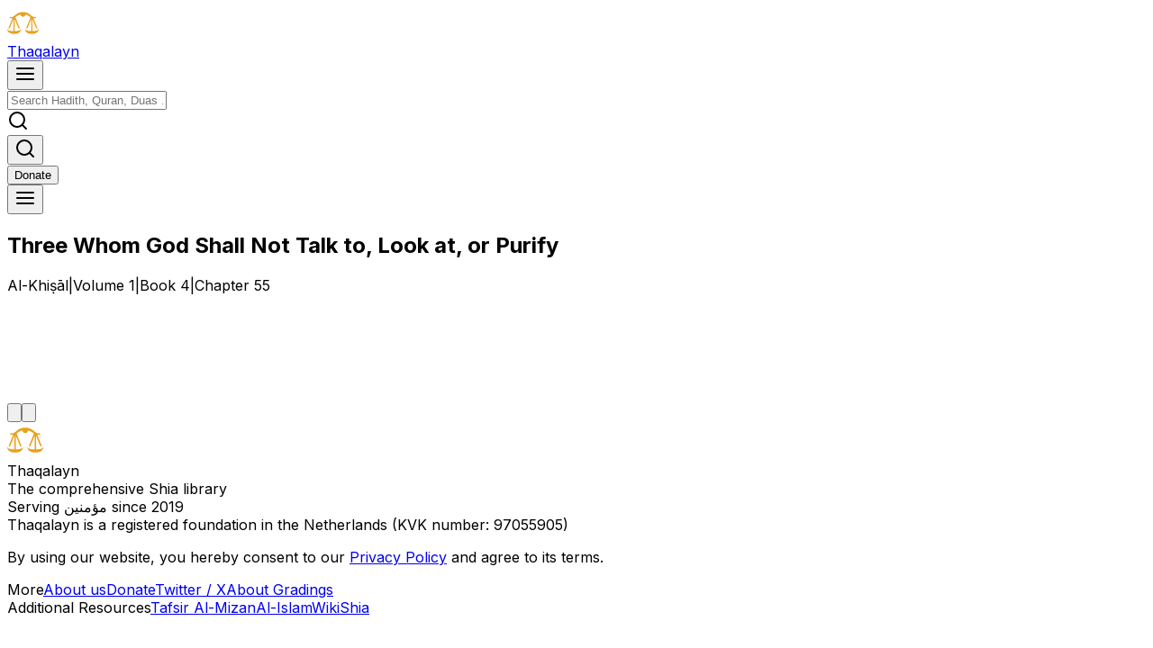

--- FILE ---
content_type: text/html; charset=utf-8
request_url: https://thaqalayn.net/chapter/10/4/55
body_size: 9477
content:
<!DOCTYPE html><!--3F2_YgrNHbIPNCH3p80w2--><html class="readex_pro_7ecad9b0-module__0XPGTG__variable gentium_book_plus_d7d3a4cc-module__QSw9YW__variable amiri_quran_69e17d75-module__al5pVa__variable stix_two_text_8835a01e-module__4HEJOW__variable inter_5972bc34-module__OU16Qa__className" lang="en"><head><meta charSet="utf-8"/><meta name="viewport" content="width=device-width, initial-scale=1, maximum-scale=1"/><link rel="preload" href="/_next/static/media/318e7a4ab76bee79-s.p.88b61c7c.woff2" as="font" crossorigin="" type="font/woff2"/><link rel="preload" href="/_next/static/media/4e8cff976d6f1f1d-s.p.935cdc88.woff2" as="font" crossorigin="" type="font/woff2"/><link rel="preload" href="/_next/static/media/83afe278b6a6bb3c-s.p.3a6ba036.woff2" as="font" crossorigin="" type="font/woff2"/><link rel="preload" href="/_next/static/media/890431f0a0104557-s.p.2aa14085.woff2" as="font" crossorigin="" type="font/woff2"/><link rel="preload" href="/_next/static/media/d8b9bb12f92dde6a-s.p.fe353a52.woff2" as="font" crossorigin="" type="font/woff2"/><link rel="preload" href="/_next/static/media/dce00f24ad8d2cee-s.p.2942ddc7.woff2" as="font" crossorigin="" type="font/woff2"/><link rel="stylesheet" href="/_next/static/chunks/b57a5fab62639612.css" data-precedence="next"/><link rel="stylesheet" href="/_next/static/chunks/b1c669042f45f73d.css" data-precedence="next"/><link rel="stylesheet" href="/_next/static/chunks/c6c4217b71cbf677.css" data-precedence="next"/><link rel="preload" as="script" fetchPriority="low" href="/_next/static/chunks/53af760da60adceb.js"/><script src="/_next/static/chunks/8ef76125838e0c85.js" async=""></script><script src="/_next/static/chunks/527b5d6dd76d3a1d.js" async=""></script><script src="/_next/static/chunks/929e4a70eb2ce624.js" async=""></script><script src="/_next/static/chunks/230b348dbb97adde.js" async=""></script><script src="/_next/static/chunks/turbopack-9df8a2092928f646.js" async=""></script><script src="/_next/static/chunks/d006adc15a61b125.js" async=""></script><script src="/_next/static/chunks/970a353f9b8567c4.js" async=""></script><script src="/_next/static/chunks/734bc51cb80da735.js" async=""></script><script src="/_next/static/chunks/255a3bee8f29d9a0.js" async=""></script><script src="/_next/static/chunks/64d6bc58ae6a5213.js" async=""></script><script src="/_next/static/chunks/b221140959720c0a.js" async=""></script><script src="/_next/static/chunks/8cc6fe4298f6c1c4.js" async=""></script><script src="/_next/static/chunks/79b6393766375abf.js" async=""></script><script src="/_next/static/chunks/ec65b867e6c12ec9.js" async=""></script><script src="/_next/static/chunks/5a22bf69ae23f99b.js" async=""></script><script src="/_next/static/chunks/f24ae77c87133f6e.js" async=""></script><script src="/_next/static/chunks/34c1269d93623bc0.js" async=""></script><script src="/_next/static/chunks/d42c81743e4f8acb.js" async=""></script><script src="/_next/static/chunks/ee16ab9be8c8a578.js" async=""></script><script src="/_next/static/chunks/91b8645f78644301.js" async=""></script><script src="/_next/static/chunks/5be5635cf520ccbc.js" async=""></script><script src="/_next/static/chunks/4fc594a6db8a636a.js" async=""></script><script src="/_next/static/chunks/78504ab1358e1c13.js" async=""></script><script src="/_next/static/chunks/f68f836acfde5819.js" async=""></script><link rel="preload" href="https://analytics.thaqalayn.net/script.js" as="script"/><meta name="next-size-adjust" content=""/><title>Al-Khiṣāl: Three Whom God Shall Not Talk to, Look at, or Purify | Thaqalayn</title><meta name="description" content="Hadiths from Al-Khiṣāl - Three Whom God Shall Not Talk to, Look at, or Purify"/><meta property="og:title" content="Al-Khiṣāl: Three Whom God Shall Not Talk to, Look at, or Purify"/><meta property="og:description" content="Hadiths from Al-Khiṣāl - Three Whom God Shall Not Talk to, Look at, or Purify"/><meta name="twitter:card" content="summary"/><meta name="twitter:title" content="Al-Khiṣāl: Three Whom God Shall Not Talk to, Look at, or Purify"/><meta name="twitter:description" content="Hadiths from Al-Khiṣāl - Three Whom God Shall Not Talk to, Look at, or Purify"/><script src="/_next/static/chunks/a6dad97d9634a72d.js" noModule=""></script></head><body class="bg-background dark:bg-black min-h-screen flex flex-col"><div hidden=""><!--$--><!--/$--></div><script>((a,b,c,d,e,f,g,h)=>{let i=document.documentElement,j=["light","dark"];function k(b){var c;(Array.isArray(a)?a:[a]).forEach(a=>{let c="class"===a,d=c&&f?e.map(a=>f[a]||a):e;c?(i.classList.remove(...d),i.classList.add(f&&f[b]?f[b]:b)):i.setAttribute(a,b)}),c=b,h&&j.includes(c)&&(i.style.colorScheme=c)}if(d)k(d);else try{let a=localStorage.getItem(b)||c,d=g&&"system"===a?window.matchMedia("(prefers-color-scheme: dark)").matches?"dark":"light":a;k(d)}catch(a){}})("class","theme","system",null,["light","dark","paper","system"],null,true,true)</script><section aria-label="Notifications alt+T" tabindex="-1" aria-live="polite" aria-relevant="additions text" aria-atomic="false"></section><div class="w-full fixed top-0 left-0 right-0 transition-transform duration-300 ease-in-out font-readex translate-y-0 backdrop-blur bg-white/50 dark:bg-black/50 shadow-sm text-black dark:text-white z-40 border-b-[1px] border-b-zinc-200 dark:border-b-zinc-800 h-[4.75rem] flex items-center"><div class="max-w-[1200px] mx-auto px-4 flex items-center justify-between relative w-full"><div class="flex flex-row gap-2 items-center"><a aria-label="Thaqalayn Logo" href="/"><div class="flex items-center gap-3 transition-transform duration-200 ease-in-out group"><img alt="Thaqalayn shia hadith library logo" loading="lazy" width="35" height="35" decoding="async" data-nimg="1" style="color:transparent" src="/logo.svg"/><div><div class="font-[family-name:var(--font-stixTwoText)] font-semibold text-2xl hidden lg:block relative"><span class="inline-block transition-colors duration-100 ease-in-out group-hover:text-amber-400" style="transition-delay:0ms">T</span><span class="inline-block transition-colors duration-100 ease-in-out group-hover:text-amber-400" style="transition-delay:20ms">h</span><span class="inline-block transition-colors duration-100 ease-in-out group-hover:text-amber-400" style="transition-delay:40ms">a</span><span class="inline-block transition-colors duration-100 ease-in-out group-hover:text-amber-400" style="transition-delay:60ms">q</span><span class="inline-block transition-colors duration-100 ease-in-out group-hover:text-amber-400" style="transition-delay:80ms">a</span><span class="inline-block transition-colors duration-100 ease-in-out group-hover:text-amber-400" style="transition-delay:100ms">l</span><span class="inline-block transition-colors duration-100 ease-in-out group-hover:text-amber-400" style="transition-delay:120ms">a</span><span class="inline-block transition-colors duration-100 ease-in-out group-hover:text-amber-400" style="transition-delay:140ms">y</span><span class="inline-block transition-colors duration-100 ease-in-out group-hover:text-amber-400" style="transition-delay:160ms">n</span></div></div></div></a></div><div class="absolute left-1/2 -translate-x-1/2 w-full max-w-xl px-4 hidden sm:block"><div class="relative"><div class="flex items-center"><button class="inline-flex items-center justify-center gap-2 whitespace-nowrap text-sm font-medium ring-offset-background focus-visible:outline-none focus-visible:ring-2 focus-visible:ring-ring focus-visible:ring-offset-2 disabled:pointer-events-none disabled:opacity-50 hover:cursor-pointer bg-transparent h-10 w-10 [&amp;_svg]:size-4 md:hidden mr-2 p-2 rounded-lg hover:bg-gray-100 dark:hover:bg-zinc-800/70 transition-colors duration-200" type="button" aria-label="Menu"><svg xmlns="http://www.w3.org/2000/svg" width="24" height="24" viewBox="0 0 24 24" fill="none" stroke="currentColor" stroke-width="2" stroke-linecap="round" stroke-linejoin="round" class="h-5 w-5"><line x1="3" y1="12" x2="21" y2="12"></line><line x1="3" y1="6" x2="21" y2="6"></line><line x1="3" y1="18" x2="21" y2="18"></line></svg></button><div class="relative w-full"><div style="transform:none"><input class="flex h-10 w-full rounded-md border bg-background px-3 py-2 text-base ring-offset-background file:border-0 file:bg-transparent file:text-sm file:font-medium file:text-foreground placeholder:text-muted-foreground focus-visible:outline-none focus-visible:ring-offset-2 disabled:cursor-not-allowed disabled:opacity-50 md:text-sm pl-10 pr-10 transition-all duration-200 ease-in-out dark:bg-zinc-900/80 hover:bg-gray-50 dark:hover:bg-zinc-800/80 dark:text-white border-gray-200 dark:border-zinc-700/80 focus:outline-none focus:ring-0 focus:ring-offset-0 shadow-sm hover:shadow-md" aria-label="Search for books, hadiths, etc." dir="ltr" contextMenu="" placeholder="Search Hadith, Quran, Duas ..."/></div><div class="absolute inset-y-0 flex items-center left-0 pl-3"><div><svg xmlns="http://www.w3.org/2000/svg" width="24" height="24" viewBox="0 0 24 24" fill="none" stroke="currentColor" stroke-width="2" stroke-linecap="round" stroke-linejoin="round" class="h-5 w-5 text-gray-400"><circle cx="11" cy="11" r="8"></circle><line x1="21" y1="21" x2="16.65" y2="16.65"></line></svg></div></div></div></div></div></div><div class="flex items-center"><div class="sm:hidden"><button class="inline-flex items-center justify-center gap-2 whitespace-nowrap rounded-md text-sm font-medium ring-offset-background transition-colors focus-visible:outline-none focus-visible:ring-2 focus-visible:ring-ring focus-visible:ring-offset-2 disabled:pointer-events-none disabled:opacity-50 hover:cursor-pointer bg-transparent hover:bg-transparent h-10 px-4 py-2 [&amp;_svg]:size-5" aria-label="Search"><svg xmlns="http://www.w3.org/2000/svg" width="24" height="24" viewBox="0 0 24 24" fill="none" stroke="currentColor" stroke-width="2" stroke-linecap="round" stroke-linejoin="round" class="h-6 w-6"><circle cx="11" cy="11" r="8"></circle><line x1="21" y1="21" x2="16.65" y2="16.65"></line></svg></button></div><div class="hidden lg:flex items-center gap-2"><a href="https://ko-fi.com/thaqalayn"><button class="inline-flex items-center justify-center gap-2 whitespace-nowrap text-sm font-medium ring-offset-background focus-visible:outline-none focus-visible:ring-2 focus-visible:ring-ring focus-visible:ring-offset-2 disabled:pointer-events-none disabled:opacity-50 hover:cursor-pointer border border-input bg-background rounded-md px-3 [&amp;_svg]:size-4 outline outline-green-500 h-8 hover:bg-green-500/10 dark:text-white font-readex group relative overflow-hidden transition-all duration-300 ease-in-out hover:scale-105 hover:shadow-lg active:scale-95"><span class="relative z-10 transition-transform duration-300 ease-in-out group-hover:translate-y-0"><span class="inline-block transition-all duration-300 ease-in-out opacity-100 group-hover:animate-bounce">D</span><span class="inline-block transition-all duration-300 ease-in-out opacity-100 group-hover:animate-bounce" style="animation-delay:50ms">o</span><span class="inline-block transition-all duration-300 ease-in-out opacity-100 group-hover:animate-bounce" style="animation-delay:100ms">n</span><span class="inline-block transition-all duration-300 ease-in-out opacity-100 group-hover:animate-bounce" style="animation-delay:150ms">a</span><span class="inline-block transition-all duration-300 ease-in-out opacity-100 group-hover:animate-bounce" style="animation-delay:200ms">t</span><span class="inline-block transition-all duration-300 ease-in-out opacity-100 group-hover:animate-bounce" style="animation-delay:250ms">e</span></span><span class="absolute inset-0 bg-gradient-to-r from-green-400 to-green-600 opacity-0 group-hover:opacity-20 transition-opacity duration-300 ease-in-out transform -skew-x-12"></span></button></a></div><div role="button" type="button" aria-haspopup="dialog" aria-expanded="false" aria-controls="radix-_R_1sqnb_" data-state="closed"><button class="inline-flex items-center justify-center gap-2 whitespace-nowrap rounded-md text-sm font-medium ring-offset-background transition-colors focus-visible:outline-none focus-visible:ring-2 focus-visible:ring-ring focus-visible:ring-offset-2 disabled:pointer-events-none disabled:opacity-50 hover:cursor-pointer bg-transparent hover:bg-transparent h-10 px-4 py-2 [&amp;_svg]:size-5" aria-label="Menu"><div><svg xmlns="http://www.w3.org/2000/svg" width="24" height="24" viewBox="0 0 24 24" fill="none" stroke="currentColor" stroke-width="2" stroke-linecap="round" stroke-linejoin="round" class="h-4 w-4"><line x1="3" y1="12" x2="21" y2="12"></line><line x1="3" y1="6" x2="21" y2="6"></line><line x1="3" y1="18" x2="21" y2="18"></line></svg></div></button></div></div></div></div><main class="flex-grow main flex flex-col"><div class="fixed top-[4.75rem] left-0 right-0 h-12 bg-white/50 dark:bg-black/50 backdrop-blur border-b border-zinc-200 dark:border-zinc-800 transition-all duration-300 z-30 opacity-0 translate-y-[-2rem] pointer-events-none"><div class="lg:w-3/5 md:w-3/4 w-21/23 max-w-[1200px] mx-auto h-full flex flex-col sm:flex-row items-center justify-center sm:justify-between gap-0 sm:gap-2"><div class="font-readex"><h2 class="text-sm font-medium text-black dark:text-white">Three Whom God Shall Not Talk to, Look at, or Purify</h2></div><div class="font-readex text-xs sm:text-sm text-zinc-500 dark:text-zinc-400 flex items-center gap-1 sm:gap-2"><span class="truncate max-w-[140px] sm:max-w-none">Al-Khiṣāl</span><span class="text-zinc-300 dark:text-zinc-600 inline">|</span><span>Volume 1</span><span class="text-zinc-300 dark:text-zinc-600">|</span><span>Book <!-- -->4</span><span class="text-zinc-300 dark:text-zinc-600">|</span><span>Chapter <!-- -->55</span></div></div><div class="absolute bottom-0 left-0 w-full h-[2px] bg-gradient-to-r from-slate-500 to bg-slate-700 dark:from-blue-100 dark:to-slate-400 origin-left rounded-full" style="transform:scaleX(0)"></div></div><div class="lg:w-3/5 md:w-3/4 w-21/23 flex flex-col items-center justify-center mt-10 mx-auto mb-10 font-readex max-w-[1200px] pt-[4.75rem]"><div class="mb-6 w-full"><div style="flex:none;position:relative;visibility:hidden;width:100%;height:120px"><div style="position:absolute;width:100%;left:0;top:0;visibility:hidden"><div class="mb-6 w-full"><div class="h-8 w-64 bg-slate-200 dark:bg-slate-700 rounded animate-pulse mb-4"></div><div class="h-6 w-48 bg-slate-200 dark:bg-slate-700 rounded animate-pulse mb-4"></div><div class="h-6 w-96 bg-slate-200 dark:bg-slate-700 rounded animate-pulse mb-4"></div><div class="h-4 w-32 bg-slate-200 dark:bg-slate-700 rounded animate-pulse ml-auto"></div></div><div class="relative rounded-lg border border-slate-200 dark:border-slate-700 bg-white dark:bg-black shadow-sm "><div class="p-4"><div class="flex items-center justify-between mb-4"><div class="h-6 w-24 bg-slate-200 dark:bg-slate-700 rounded animate-pulse"></div><div class="flex gap-2"><div class="h-8 w-8 bg-slate-200 dark:bg-slate-700 rounded animate-pulse"></div><div class="h-8 w-8 bg-slate-200 dark:bg-slate-700 rounded animate-pulse"></div><div class="h-8 w-8 bg-slate-200 dark:bg-slate-700 rounded animate-pulse"></div></div></div><div class="md:p-10 p-4 w-full"><div class="xl:flex xl:gap-8 xl:items-start w-full"><div class="xl:w-1/2 mb-6 xl:mb-0 w-full"><div class="h-48 w-full bg-slate-200 dark:bg-slate-700 rounded animate-pulse"></div></div><div class="xl:w-1/2 w-full"><div class="h-48 w-full bg-slate-200 dark:bg-slate-700 rounded animate-pulse"></div></div></div></div><div class="flex justify-end gap-2 mt-4"><div class="h-8 w-20 bg-slate-200 dark:bg-slate-700 rounded animate-pulse"></div><div class="h-8 w-20 bg-slate-200 dark:bg-slate-700 rounded animate-pulse"></div></div></div></div></div><div style="position:absolute;width:100%;left:0;top:40px;visibility:hidden"><div class="relative rounded-lg border border-slate-200 dark:border-slate-700 bg-white dark:bg-black shadow-sm mt-20"><div class="p-4"><div class="flex items-center justify-between mb-4"><div class="h-6 w-24 bg-slate-200 dark:bg-slate-700 rounded animate-pulse"></div><div class="flex gap-2"><div class="h-8 w-8 bg-slate-200 dark:bg-slate-700 rounded animate-pulse"></div><div class="h-8 w-8 bg-slate-200 dark:bg-slate-700 rounded animate-pulse"></div><div class="h-8 w-8 bg-slate-200 dark:bg-slate-700 rounded animate-pulse"></div></div></div><div class="md:p-10 p-4 w-full"><div class="xl:flex xl:gap-8 xl:items-start w-full"><div class="xl:w-1/2 mb-6 xl:mb-0 w-full"><div class="h-48 w-full bg-slate-200 dark:bg-slate-700 rounded animate-pulse"></div></div><div class="xl:w-1/2 w-full"><div class="h-48 w-full bg-slate-200 dark:bg-slate-700 rounded animate-pulse"></div></div></div></div><div class="flex justify-end gap-2 mt-4"><div class="h-8 w-20 bg-slate-200 dark:bg-slate-700 rounded animate-pulse"></div><div class="h-8 w-20 bg-slate-200 dark:bg-slate-700 rounded animate-pulse"></div></div></div></div></div><div style="position:absolute;width:100%;left:0;top:80px;visibility:hidden"><div class="relative rounded-lg border border-slate-200 dark:border-slate-700 bg-white dark:bg-black shadow-sm mt-20"><div class="p-4"><div class="flex items-center justify-between mb-4"><div class="h-6 w-24 bg-slate-200 dark:bg-slate-700 rounded animate-pulse"></div><div class="flex gap-2"><div class="h-8 w-8 bg-slate-200 dark:bg-slate-700 rounded animate-pulse"></div><div class="h-8 w-8 bg-slate-200 dark:bg-slate-700 rounded animate-pulse"></div><div class="h-8 w-8 bg-slate-200 dark:bg-slate-700 rounded animate-pulse"></div></div></div><div class="md:p-10 p-4 w-full"><div class="xl:flex xl:gap-8 xl:items-start w-full"><div class="xl:w-1/2 mb-6 xl:mb-0 w-full"><div class="h-48 w-full bg-slate-200 dark:bg-slate-700 rounded animate-pulse"></div></div><div class="xl:w-1/2 w-full"><div class="h-48 w-full bg-slate-200 dark:bg-slate-700 rounded animate-pulse"></div></div></div></div><div class="flex justify-end gap-2 mt-4"><div class="h-8 w-20 bg-slate-200 dark:bg-slate-700 rounded animate-pulse"></div><div class="h-8 w-20 bg-slate-200 dark:bg-slate-700 rounded animate-pulse"></div></div></div></div></div></div></div><div class="flex justify-between w-full"><a class="mr-auto" data-state="closed" href="/chapter/10/4/54"><button class="inline-flex items-center justify-center gap-2 whitespace-nowrap text-sm font-medium ring-offset-background focus-visible:outline-none focus-visible:ring-2 focus-visible:ring-ring focus-visible:ring-offset-2 disabled:pointer-events-none disabled:opacity-50 hover:cursor-pointer bg-transparent h-9 rounded-md px-3 [&amp;_svg]:size-4 hover:fill-gold hover:bg-transparent hover:scale-110 hover:-translate-y-0.5 fill-slate-400 transition-all duration-150 ease-in-out transform active:scale-95"><svg xmlns="http://www.w3.org/2000/svg" viewBox="0 0 448 512" class="w-5"><path d="M9.4 233.4c-12.5 12.5-12.5 32.8 0 45.3l160 160c12.5 12.5 32.8 12.5 45.3 0s12.5-32.8 0-45.3L109.2 288H416c17.7 0 32-14.3 32-32s-14.3-32-32-32H109.3l105.3-105.4c12.5-12.5 12.5-32.8 0-45.3s-32.8-12.5-45.3 0l-160 160z"></path></svg></button></a><a class="ml-auto" data-state="closed" href="/chapter/10/4/56"><button class="inline-flex items-center justify-center gap-2 whitespace-nowrap text-sm font-medium ring-offset-background focus-visible:outline-none focus-visible:ring-2 focus-visible:ring-ring focus-visible:ring-offset-2 disabled:pointer-events-none disabled:opacity-50 hover:cursor-pointer bg-transparent h-9 rounded-md px-3 [&amp;_svg]:size-4 hover:fill-gold hover:bg-transparent hover:scale-110 hover:-translate-y-0.5 fill-slate-400 transition-all duration-150 ease-in-out transform active:scale-95"><svg xmlns="http://www.w3.org/2000/svg" viewBox="0 0 448 512" class="w-5"><path d="M438.6 278.6c12.5-12.5 12.5-32.8 0-45.3l-160-160c-12.5-12.5-32.8-12.5-45.3 0s-12.5 32.8 0 45.3L338.8 224H32c-17.7 0-32 14.3-32 32s14.3 32 32 32h306.7L233.4 393.4c-12.5 12.5-12.5 32.8 0 45.3s32.8 12.5 45.3 0l160-160z"></path></svg></button></a></div></div><!--$--><!--/$--></main><div class="max-w-[1200px] w-full mx-auto font-readex py-6 md:py-4 text-base grid md:grid-cols-2 grid-cols-1 gap-8 border-t border-gray-200 dark:border-gray-800" role="complementary"><div class="px-6 md:px-4 xl:pr-4 space-y-4"><div class="flex items-center gap-3 transition-transform duration-200 ease-in-out group"><img alt="Thaqalayn shia hadith library logo" loading="lazy" width="40" height="40" decoding="async" data-nimg="1" style="color:transparent" src="/logo.svg"/><div><div class="font-[family-name:var(--font-stixTwoText)] font-semibold text-2xl  relative"><span class="inline-block transition-colors duration-100 ease-in-out group-hover:text-amber-400" style="transition-delay:0ms">T</span><span class="inline-block transition-colors duration-100 ease-in-out group-hover:text-amber-400" style="transition-delay:20ms">h</span><span class="inline-block transition-colors duration-100 ease-in-out group-hover:text-amber-400" style="transition-delay:40ms">a</span><span class="inline-block transition-colors duration-100 ease-in-out group-hover:text-amber-400" style="transition-delay:60ms">q</span><span class="inline-block transition-colors duration-100 ease-in-out group-hover:text-amber-400" style="transition-delay:80ms">a</span><span class="inline-block transition-colors duration-100 ease-in-out group-hover:text-amber-400" style="transition-delay:100ms">l</span><span class="inline-block transition-colors duration-100 ease-in-out group-hover:text-amber-400" style="transition-delay:120ms">a</span><span class="inline-block transition-colors duration-100 ease-in-out group-hover:text-amber-400" style="transition-delay:140ms">y</span><span class="inline-block transition-colors duration-100 ease-in-out group-hover:text-amber-400" style="transition-delay:160ms">n</span></div><div class="text-xs text-gray-600 dark:text-gray-400">The comprehensive Shia library</div></div></div><div class="mt-auto text text-gray-600 dark:text-gray-400 font-nassim">Serving مؤمنین since 2019</div><div class="text text-gray-600 dark:text-gray-400 font-nassim">Thaqalayn is a registered foundation in the Netherlands (KVK number: 97055905)</div><p class="text-xs">By using our website, you hereby consent to our<!-- --> <a class="text-blue-600 hover:underline" href="/privacy">Privacy Policy</a> <!-- -->and agree to its terms.</p></div><div class="text-sm grid grid-cols-2 gap-8 px-6 md:px-4 xl:px-0"><div class="space-y-1"><span class="text-gray-700 dark:text-gray-500 font-semibold block mb-4">More</span><a class="md:p-0 p-2 hover:text-blue-600 transition-colors block" href="/about">About us</a><a class="md:p-0 p-2 hover:text-blue-600 transition-colors block" href="/donate">Donate</a><a class="md:p-0 p-2 hover:text-blue-600 transition-colors block" href="https://x.com/ThaqalaynNet">Twitter / X</a><a class="md:p-0 p-2 hover:text-blue-600 transition-colors block" href="/grading-info">About Gradings</a></div><div class="space-y-1"><span class="text-gray-700 dark:text-gray-500 font-semibold block mb-4">Additional Resources</span><a class="md:p-0 p-2 hover:text-blue-600 transition-colors block" href="https://almizan.org/" rel="noreferrer" target="_blank">Tafsir Al-Mizan</a><a class="md:p-0 p-2 hover:text-blue-600 transition-colors block" href="https://al-islam.org" rel="noreferrer" target="_blank">Al-Islam</a><a class="md:p-0 p-2 hover:text-blue-600 transition-colors block" href="https://wikishia.net" rel="noreferrer" target="_blank">WikiShia</a></div></div></div><script src="/_next/static/chunks/53af760da60adceb.js" id="_R_" async=""></script><script>(self.__next_f=self.__next_f||[]).push([0])</script><script>self.__next_f.push([1,"1:\"$Sreact.fragment\"\n2:I[87571,[\"/_next/static/chunks/d006adc15a61b125.js\",\"/_next/static/chunks/970a353f9b8567c4.js\",\"/_next/static/chunks/734bc51cb80da735.js\",\"/_next/static/chunks/255a3bee8f29d9a0.js\",\"/_next/static/chunks/64d6bc58ae6a5213.js\",\"/_next/static/chunks/b221140959720c0a.js\",\"/_next/static/chunks/8cc6fe4298f6c1c4.js\",\"/_next/static/chunks/79b6393766375abf.js\",\"/_next/static/chunks/ec65b867e6c12ec9.js\",\"/_next/static/chunks/5a22bf69ae23f99b.js\",\"/_next/static/chunks/f24ae77c87133f6e.js\"],\"\"]\n3:I[2677,[\"/_next/static/chunks/d006adc15a61b125.js\",\"/_next/static/chunks/970a353f9b8567c4.js\",\"/_next/static/chunks/734bc51cb80da735.js\",\"/_next/static/chunks/255a3bee8f29d9a0.js\",\"/_next/static/chunks/64d6bc58ae6a5213.js\",\"/_next/static/chunks/b221140959720c0a.js\",\"/_next/static/chunks/8cc6fe4298f6c1c4.js\",\"/_next/static/chunks/79b6393766375abf.js\",\"/_next/static/chunks/ec65b867e6c12ec9.js\",\"/_next/static/chunks/5a22bf69ae23f99b.js\",\"/_next/static/chunks/f24ae77c87133f6e.js\"],\"ThemeProvider\"]\n4:I[6041,[\"/_next/static/chunks/d006adc15a61b125.js\",\"/_next/static/chunks/970a353f9b8567c4.js\",\"/_next/static/chunks/734bc51cb80da735.js\",\"/_next/static/chunks/255a3bee8f29d9a0.js\",\"/_next/static/chunks/64d6bc58ae6a5213.js\",\"/_next/static/chunks/b221140959720c0a.js\",\"/_next/static/chunks/8cc6fe4298f6c1c4.js\",\"/_next/static/chunks/79b6393766375abf.js\",\"/_next/static/chunks/ec65b867e6c12ec9.js\",\"/_next/static/chunks/5a22bf69ae23f99b.js\",\"/_next/static/chunks/f24ae77c87133f6e.js\"],\"Toaster\"]\n5:I[87730,[\"/_next/static/chunks/d006adc15a61b125.js\",\"/_next/static/chunks/970a353f9b8567c4.js\",\"/_next/static/chunks/734bc51cb80da735.js\",\"/_next/static/chunks/255a3bee8f29d9a0.js\",\"/_next/static/chunks/64d6bc58ae6a5213.js\",\"/_next/static/chunks/b221140959720c0a.js\",\"/_next/static/chunks/8cc6fe4298f6c1c4.js\",\"/_next/static/chunks/79b6393766375abf.js\",\"/_next/static/chunks/ec65b867e6c12ec9.js\",\"/_next/static/chunks/5a22bf69ae23f99b.js\",\"/_next/static/chunks/f24ae77c87133f6e.js\"],\"TrpcProvider\"]\n6:I[11814,[\"/_next/static/chunks/d006adc15a61b125.js\",\"/_next/static/chunks/970a353f9b8567c4.js\",\"/_next/static/chunks/734bc51cb80da735.js\",\"/_next/static/chunks/255a3bee8f29d9a0.js\",\"/_next/static/chunks/64d6bc58ae6a5213.js\",\"/_next/static/chunks/b221140959720c0a.js\",\"/_next/static/chunks/8cc6fe4298f6c1c4.js\",\"/_next/static/chunks/79b6393766375abf.js\",\"/_next/static/chunks/ec65b867e6c12ec9.js\",\"/_next/static/chunks/5a22bf69ae23f99b.js\",\"/_next/static/chunks/f24ae77c87133f6e.js\"],\"AuthProvider\"]\n7:I[55257,[\"/_next/static/chunks/d006adc15a61b125.js\",\"/_next/static/chunks/970a353f9b8567c4.js\",\"/_next/static/chunks/734bc51cb80da735.js\",\"/_next/static/chunks/255a3bee8f29d9a0.js\",\"/_next/static/chunks/64d6bc58ae6a5213.js\",\"/_next/static/chunks/b221140959720c0a.js\",\"/_next/static/chunks/8cc6fe4298f6c1c4.js\",\"/_next/static/chunks/79b6393766375abf.js\",\"/_next/static/chunks/ec65b867e6c12ec9.js\",\"/_next/static/chunks/5a22bf69ae23f99b.js\",\"/_next/static/chunks/f24ae77c87133f6e.js\"],\"UmamiIdentify\"]\n8:I[46399,[\"/_next/static/chunks/d006adc15a61b125.js\",\"/_next/static/chunks/970a353f9b8567c4.js\",\"/_next/static/chunks/734bc51cb80da735.js\",\"/_next/static/chunks/255a3bee8f29d9a0.js\",\"/_next/static/chunks/64d6bc58ae6a5213.js\",\"/_next/static/chunks/b221140959720c0a.js\",\"/_next/static/chunks/8cc6fe4298f6c1c4.js\",\"/_next/static/chunks/79b6393766375abf.js\",\"/_next/static/chunks/ec65b867e6c12ec9.js\",\"/_next/static/chunks/5a22bf69ae23f99b.js\",\"/_next/static/chunks/f24ae77c87133f6e.js\"],\"ClientSettingsProvider\"]\n9:I[88997,[\"/_next/static/chunks/d006adc15a61b125.js\",\"/_next/static/chunks/970a353f9b8567c4.js\",\"/_next/static/chunks/734bc51cb80da735.js\",\"/_next/static/chunks/255a3bee8f29d9a0.js\",\"/_next/static/chunks/64d6bc58ae6a5213.js\",\"/_next/static/chunks/b221140959720c0a.js\",\"/_next/static/chunks/8cc6fe4298f6c1c4.js\",\"/_next/static/chunks/79b6393766375abf.js\",\"/_next/static/chunks/ec65b867e6c12ec9.js\",\"/_next/static/chunks/5a22bf69ae23f99b.js\",\"/_next/static/chunks/f24ae77c87133f6e.js\"],\"QuranProviders\"]\na:I[37767,[\"/_next/static/chunks/d006adc15a61b125.js\",\"/_next/static/chu"])</script><script>self.__next_f.push([1,"nks/970a353f9b8567c4.js\",\"/_next/static/chunks/734bc51cb80da735.js\",\"/_next/static/chunks/255a3bee8f29d9a0.js\",\"/_next/static/chunks/64d6bc58ae6a5213.js\",\"/_next/static/chunks/b221140959720c0a.js\",\"/_next/static/chunks/8cc6fe4298f6c1c4.js\",\"/_next/static/chunks/79b6393766375abf.js\",\"/_next/static/chunks/ec65b867e6c12ec9.js\",\"/_next/static/chunks/5a22bf69ae23f99b.js\",\"/_next/static/chunks/f24ae77c87133f6e.js\"],\"Navbar\"]\nb:I[93345,[\"/_next/static/chunks/d006adc15a61b125.js\",\"/_next/static/chunks/970a353f9b8567c4.js\",\"/_next/static/chunks/734bc51cb80da735.js\",\"/_next/static/chunks/255a3bee8f29d9a0.js\",\"/_next/static/chunks/64d6bc58ae6a5213.js\",\"/_next/static/chunks/b221140959720c0a.js\",\"/_next/static/chunks/8cc6fe4298f6c1c4.js\",\"/_next/static/chunks/79b6393766375abf.js\",\"/_next/static/chunks/ec65b867e6c12ec9.js\",\"/_next/static/chunks/5a22bf69ae23f99b.js\",\"/_next/static/chunks/f24ae77c87133f6e.js\"],\"default\"]\nc:I[65861,[\"/_next/static/chunks/34c1269d93623bc0.js\",\"/_next/static/chunks/d42c81743e4f8acb.js\"],\"default\"]\nd:I[83913,[\"/_next/static/chunks/34c1269d93623bc0.js\",\"/_next/static/chunks/d42c81743e4f8acb.js\"],\"default\"]\n17:I[61086,[\"/_next/static/chunks/34c1269d93623bc0.js\",\"/_next/static/chunks/d42c81743e4f8acb.js\"],\"default\"]\n:HL[\"/_next/static/chunks/b57a5fab62639612.css\",\"style\"]\n:HL[\"/_next/static/chunks/b1c669042f45f73d.css\",\"style\"]\n:HL[\"/_next/static/chunks/c6c4217b71cbf677.css\",\"style\"]\n:HL[\"/_next/static/media/318e7a4ab76bee79-s.p.88b61c7c.woff2\",\"font\",{\"crossOrigin\":\"\",\"type\":\"font/woff2\"}]\n:HL[\"/_next/static/media/4e8cff976d6f1f1d-s.p.935cdc88.woff2\",\"font\",{\"crossOrigin\":\"\",\"type\":\"font/woff2\"}]\n:HL[\"/_next/static/media/83afe278b6a6bb3c-s.p.3a6ba036.woff2\",\"font\",{\"crossOrigin\":\"\",\"type\":\"font/woff2\"}]\n:HL[\"/_next/static/media/890431f0a0104557-s.p.2aa14085.woff2\",\"font\",{\"crossOrigin\":\"\",\"type\":\"font/woff2\"}]\n:HL[\"/_next/static/media/d8b9bb12f92dde6a-s.p.fe353a52.woff2\",\"font\",{\"crossOrigin\":\"\",\"type\":\"font/woff2\"}]\n:HL[\"/_next/static/media/dce00f24ad8d2cee-s.p.2942ddc7.woff2\",\"font\",{\"crossOrigin\":\"\",\"type\":\"font/woff2\"}]\n"])</script><script>self.__next_f.push([1,"0:{\"P\":null,\"b\":\"3F2-YgrNHbIPNCH3p80w2\",\"c\":[\"\",\"chapter\",\"10\",\"4\",\"55\"],\"q\":\"\",\"i\":false,\"f\":[[[\"\",{\"children\":[\"chapter\",{\"children\":[[\"bookId\",\"10\",\"d\"],{\"children\":[[\"sectionId\",\"4\",\"d\"],{\"children\":[[\"chapterNumber\",\"55\",\"d\"],{\"children\":[\"__PAGE__\",{}]}]}]}]}]},\"$undefined\",\"$undefined\",true],[[\"$\",\"$1\",\"c\",{\"children\":[[[\"$\",\"link\",\"0\",{\"rel\":\"stylesheet\",\"href\":\"/_next/static/chunks/b57a5fab62639612.css\",\"precedence\":\"next\",\"crossOrigin\":\"$undefined\",\"nonce\":\"$undefined\"}],[\"$\",\"link\",\"1\",{\"rel\":\"stylesheet\",\"href\":\"/_next/static/chunks/b1c669042f45f73d.css\",\"precedence\":\"next\",\"crossOrigin\":\"$undefined\",\"nonce\":\"$undefined\"}],[\"$\",\"link\",\"2\",{\"rel\":\"stylesheet\",\"href\":\"/_next/static/chunks/c6c4217b71cbf677.css\",\"precedence\":\"next\",\"crossOrigin\":\"$undefined\",\"nonce\":\"$undefined\"}],[\"$\",\"script\",\"script-0\",{\"src\":\"/_next/static/chunks/d006adc15a61b125.js\",\"async\":true,\"nonce\":\"$undefined\"}],[\"$\",\"script\",\"script-1\",{\"src\":\"/_next/static/chunks/970a353f9b8567c4.js\",\"async\":true,\"nonce\":\"$undefined\"}],[\"$\",\"script\",\"script-2\",{\"src\":\"/_next/static/chunks/734bc51cb80da735.js\",\"async\":true,\"nonce\":\"$undefined\"}],[\"$\",\"script\",\"script-3\",{\"src\":\"/_next/static/chunks/255a3bee8f29d9a0.js\",\"async\":true,\"nonce\":\"$undefined\"}],[\"$\",\"script\",\"script-4\",{\"src\":\"/_next/static/chunks/64d6bc58ae6a5213.js\",\"async\":true,\"nonce\":\"$undefined\"}],[\"$\",\"script\",\"script-5\",{\"src\":\"/_next/static/chunks/b221140959720c0a.js\",\"async\":true,\"nonce\":\"$undefined\"}],[\"$\",\"script\",\"script-6\",{\"src\":\"/_next/static/chunks/8cc6fe4298f6c1c4.js\",\"async\":true,\"nonce\":\"$undefined\"}],[\"$\",\"script\",\"script-7\",{\"src\":\"/_next/static/chunks/79b6393766375abf.js\",\"async\":true,\"nonce\":\"$undefined\"}],[\"$\",\"script\",\"script-8\",{\"src\":\"/_next/static/chunks/ec65b867e6c12ec9.js\",\"async\":true,\"nonce\":\"$undefined\"}],[\"$\",\"script\",\"script-9\",{\"src\":\"/_next/static/chunks/5a22bf69ae23f99b.js\",\"async\":true,\"nonce\":\"$undefined\"}],[\"$\",\"script\",\"script-10\",{\"src\":\"/_next/static/chunks/f24ae77c87133f6e.js\",\"async\":true,\"nonce\":\"$undefined\"}]],[\"$\",\"html\",null,{\"className\":\"readex_pro_7ecad9b0-module__0XPGTG__variable gentium_book_plus_d7d3a4cc-module__QSw9YW__variable amiri_quran_69e17d75-module__al5pVa__variable stix_two_text_8835a01e-module__4HEJOW__variable inter_5972bc34-module__OU16Qa__className\",\"lang\":\"en\",\"suppressHydrationWarning\":true,\"children\":[\"$\",\"body\",null,{\"className\":\"bg-background dark:bg-black min-h-screen flex flex-col\",\"children\":[[\"$\",\"$L2\",null,{\"defer\":true,\"src\":\"https://analytics.thaqalayn.net/script.js\",\"data-website-id\":\"fd327aa1-1691-48c3-9685-f0e7dd6bf768\",\"data-domains\":\"thaqalayn.net,www.thaqalayn.net\"}],[[\"$\",\"$L2\",null,{\"id\":\"organization-schema\",\"type\":\"application/ld+json\",\"dangerouslySetInnerHTML\":{\"__html\":\"{\\\"@context\\\":\\\"https://schema.org\\\",\\\"@type\\\":\\\"Organization\\\",\\\"name\\\":\\\"Thaqalayn\\\",\\\"url\\\":\\\"https://thaqalayn.net\\\",\\\"logo\\\":\\\"https://thaqalayn.net/logo.png\\\",\\\"description\\\":\\\"The comprehensive Shia Islamic library providing authentic Quran, Hadith, and Duas\\\",\\\"sameAs\\\":[],\\\"contactPoint\\\":{\\\"@type\\\":\\\"ContactPoint\\\",\\\"contactType\\\":\\\"customer support\\\",\\\"email\\\":\\\"info@thaqalayn.net\\\"}}\"},\"strategy\":\"afterInteractive\"}],[\"$\",\"$L2\",null,{\"id\":\"website-schema\",\"type\":\"application/ld+json\",\"dangerouslySetInnerHTML\":{\"__html\":\"{\\\"@context\\\":\\\"https://schema.org\\\",\\\"@type\\\":\\\"WebSite\\\",\\\"url\\\":\\\"https://thaqalayn.net\\\",\\\"name\\\":\\\"Thaqalayn\\\",\\\"description\\\":\\\"The comprehensive Shia Islamic library\\\",\\\"publisher\\\":{\\\"@type\\\":\\\"Organization\\\",\\\"name\\\":\\\"Thaqalayn\\\"},\\\"potentialAction\\\":{\\\"@type\\\":\\\"SearchAction\\\",\\\"target\\\":{\\\"@type\\\":\\\"EntryPoint\\\",\\\"urlTemplate\\\":\\\"https://thaqalayn.net/search?q={search_term_string}\\\"},\\\"query-input\\\":\\\"required name=search_term_string\\\"}}\"},\"strategy\":\"afterInteractive\"}]],[\"$\",\"$L3\",null,{\"attribute\":\"class\",\"defaultTheme\":\"system\",\"enableSystem\":true,\"disableTransitionOnChange\":true,\"themes\":[\"light\",\"dark\",\"paper\",\"system\"],\"children\":[[\"$\",\"$L4\",null,{\"offset\":\"62px\"}],[\"$\",\"$L5\",null,{\"children\":[\"$\",\"$L6\",null,{\"children\":[[\"$\",\"$L7\",null,{}],[\"$\",\"$L8\",null,{\"children\":[\"$\",\"$L9\",null,{\"children\":[[\"$\",\"$La\",null,{}],[\"$\",\"$Lb\",null,{}],[\"$\",\"main\",null,{\"className\":\"flex-grow main flex flex-col\",\"children\":[\"$\",\"$Lc\",null,{\"parallelRouterKey\":\"children\",\"error\":\"$undefined\",\"errorStyles\":\"$undefined\",\"errorScripts\":\"$undefined\",\"template\":[\"$\",\"$Ld\",null,{}],\"templateStyles\":\"$undefined\",\"templateScripts\":\"$undefined\",\"notFound\":[[\"$\",\"div\",null,{\"className\":\"h-full flex flex-col items-center justify-center text-center px-4 my-auto py-20\",\"children\":[[\"$\",\"h1\",null,{\"className\":\"text-6xl font-bold text-gray-800 dark:text-gray-200 mb-4\",\"children\":\"404\"}],\"$Le\",\"$Lf\"]}],[]],\"forbidden\":\"$undefined\",\"unauthorized\":\"$undefined\"}]}],\"$L10\"]}]}]]}]}]]}]]}]}]]}],{\"children\":[\"$L11\",{\"children\":[\"$L12\",{\"children\":[\"$L13\",{\"children\":[\"$L14\",{\"children\":[\"$L15\",{},null,false,false]},null,false,false]},null,false,false]},null,false,false]},null,false,false]},null,false,false],\"$L16\",false]],\"m\":\"$undefined\",\"G\":[\"$17\",[]],\"S\":true}\n"])</script><script>self.__next_f.push([1,"18:I[85834,[\"/_next/static/chunks/d006adc15a61b125.js\",\"/_next/static/chunks/970a353f9b8567c4.js\",\"/_next/static/chunks/734bc51cb80da735.js\",\"/_next/static/chunks/255a3bee8f29d9a0.js\",\"/_next/static/chunks/64d6bc58ae6a5213.js\",\"/_next/static/chunks/b221140959720c0a.js\",\"/_next/static/chunks/8cc6fe4298f6c1c4.js\",\"/_next/static/chunks/79b6393766375abf.js\",\"/_next/static/chunks/ec65b867e6c12ec9.js\",\"/_next/static/chunks/5a22bf69ae23f99b.js\",\"/_next/static/chunks/f24ae77c87133f6e.js\"],\"Image\"]\n19:I[44226,[\"/_next/static/chunks/d006adc15a61b125.js\",\"/_next/static/chunks/970a353f9b8567c4.js\",\"/_next/static/chunks/734bc51cb80da735.js\",\"/_next/static/chunks/255a3bee8f29d9a0.js\",\"/_next/static/chunks/64d6bc58ae6a5213.js\",\"/_next/static/chunks/b221140959720c0a.js\",\"/_next/static/chunks/8cc6fe4298f6c1c4.js\",\"/_next/static/chunks/79b6393766375abf.js\",\"/_next/static/chunks/ec65b867e6c12ec9.js\",\"/_next/static/chunks/5a22bf69ae23f99b.js\",\"/_next/static/chunks/f24ae77c87133f6e.js\"],\"\"]\n1c:I[92976,[\"/_next/static/chunks/34c1269d93623bc0.js\",\"/_next/static/chunks/d42c81743e4f8acb.js\"],\"OutletBoundary\"]\n1d:\"$Sreact.suspense\"\n1f:I[92976,[\"/_next/static/chunks/34c1269d93623bc0.js\",\"/_next/static/chunks/d42c81743e4f8acb.js\"],\"ViewportBoundary\"]\n21:I[92976,[\"/_next/static/chunks/34c1269d93623bc0.js\",\"/_next/static/chunks/d42c81743e4f8acb.js\"],\"MetadataBoundary\"]\ne:[\"$\",\"h2\",null,{\"className\":\"text-2xl font-semibold text-gray-600 dark:text-gray-400 mb-6\",\"children\":\"Page Not Found\"}]\nf:[\"$\",\"p\",null,{\"className\":\"text-gray-500 dark:text-gray-500 mb-8\",\"children\":\"Sorry, the page you are looking for does not exist or has been moved.\"}]\n"])</script><script>self.__next_f.push([1,"10:[\"$\",\"div\",null,{\"className\":\"max-w-[1200px] w-full mx-auto font-readex py-6 md:py-4 text-base grid md:grid-cols-2 grid-cols-1 gap-8 border-t border-gray-200 dark:border-gray-800\",\"role\":\"complementary\",\"children\":[[\"$\",\"div\",null,{\"className\":\"px-6 md:px-4 xl:pr-4 space-y-4\",\"children\":[[\"$\",\"div\",null,{\"className\":\"flex items-center gap-3 transition-transform duration-200 ease-in-out group\",\"children\":[[\"$\",\"$L18\",null,{\"alt\":\"Thaqalayn shia hadith library logo\",\"height\":40,\"src\":\"/logo.svg\",\"width\":40}],[\"$\",\"div\",null,{\"children\":[[\"$\",\"div\",null,{\"className\":\"font-[family-name:var(--font-stixTwoText)] font-semibold text-2xl  relative\",\"children\":[[\"$\",\"span\",\"T\",{\"className\":\"inline-block transition-colors duration-100 ease-in-out group-hover:text-amber-400\",\"style\":{\"transitionDelay\":\"0ms\"},\"children\":\"T\"}],[\"$\",\"span\",\"h\",{\"className\":\"inline-block transition-colors duration-100 ease-in-out group-hover:text-amber-400\",\"style\":{\"transitionDelay\":\"20ms\"},\"children\":\"h\"}],[\"$\",\"span\",\"a\",{\"className\":\"inline-block transition-colors duration-100 ease-in-out group-hover:text-amber-400\",\"style\":{\"transitionDelay\":\"40ms\"},\"children\":\"a\"}],[\"$\",\"span\",\"q\",{\"className\":\"inline-block transition-colors duration-100 ease-in-out group-hover:text-amber-400\",\"style\":{\"transitionDelay\":\"60ms\"},\"children\":\"q\"}],[\"$\",\"span\",\"a2\",{\"className\":\"inline-block transition-colors duration-100 ease-in-out group-hover:text-amber-400\",\"style\":{\"transitionDelay\":\"80ms\"},\"children\":\"a\"}],[\"$\",\"span\",\"l\",{\"className\":\"inline-block transition-colors duration-100 ease-in-out group-hover:text-amber-400\",\"style\":{\"transitionDelay\":\"100ms\"},\"children\":\"l\"}],[\"$\",\"span\",\"a3\",{\"className\":\"inline-block transition-colors duration-100 ease-in-out group-hover:text-amber-400\",\"style\":{\"transitionDelay\":\"120ms\"},\"children\":\"a\"}],[\"$\",\"span\",\"y\",{\"className\":\"inline-block transition-colors duration-100 ease-in-out group-hover:text-amber-400\",\"style\":{\"transitionDelay\":\"140ms\"},\"children\":\"y\"}],[\"$\",\"span\",\"n\",{\"className\":\"inline-block transition-colors duration-100 ease-in-out group-hover:text-amber-400\",\"style\":{\"transitionDelay\":\"160ms\"},\"children\":\"n\"}]]}],[\"$\",\"div\",null,{\"className\":\"text-xs text-gray-600 dark:text-gray-400\",\"children\":\"The comprehensive Shia library\"}]]}]]}],[\"$\",\"div\",null,{\"className\":\"mt-auto text text-gray-600 dark:text-gray-400 font-nassim\",\"children\":\"Serving مؤمنین since 2019\"}],[\"$\",\"div\",null,{\"className\":\"text text-gray-600 dark:text-gray-400 font-nassim\",\"children\":\"Thaqalayn is a registered foundation in the Netherlands (KVK number: 97055905)\"}],[\"$\",\"p\",null,{\"className\":\"text-xs\",\"children\":[\"By using our website, you hereby consent to our\",\" \",[\"$\",\"$L19\",null,{\"className\":\"text-blue-600 hover:underline\",\"href\":\"/privacy\",\"children\":\"Privacy Policy\"}],\" \",\"and agree to its terms.\"]}]]}],[\"$\",\"div\",null,{\"className\":\"text-sm grid grid-cols-2 gap-8 px-6 md:px-4 xl:px-0\",\"children\":[[\"$\",\"div\",null,{\"className\":\"space-y-1\",\"children\":[[\"$\",\"span\",null,{\"className\":\"text-gray-700 dark:text-gray-500 font-semibold block mb-4\",\"children\":\"More\"}],[\"$\",\"$L19\",null,{\"className\":\"md:p-0 p-2 hover:text-blue-600 transition-colors block\",\"href\":\"/about\",\"children\":\"About us\"}],[\"$\",\"$L19\",null,{\"className\":\"md:p-0 p-2 hover:text-blue-600 transition-colors block\",\"href\":\"/donate\",\"children\":\"Donate\"}],[\"$\",\"$L19\",null,{\"className\":\"md:p-0 p-2 hover:text-blue-600 transition-colors block\",\"href\":\"https://x.com/ThaqalaynNet\",\"children\":\"Twitter / X\"}],[\"$\",\"$L19\",null,{\"className\":\"md:p-0 p-2 hover:text-blue-600 transition-colors block\",\"href\":\"/grading-info\",\"children\":\"About Gradings\"}]]}],[\"$\",\"div\",null,{\"className\":\"space-y-1\",\"children\":[[\"$\",\"span\",null,{\"className\":\"text-gray-700 dark:text-gray-500 font-semibold block mb-4\",\"children\":\"Additional Resources\"}],[\"$\",\"a\",null,{\"className\":\"md:p-0 p-2 hover:text-blue-600 transition-colors block\",\"href\":\"https://almizan.org/\",\"rel\":\"noreferrer\",\"target\":\"_blank\",\"children\":\"Tafsir Al-Mizan\"}],[\"$\",\"a\",null,{\"className\":\"md:p-0 p-2 hover:text-blue-600 transition-colors block\",\"href\":\"https://al-islam.org\",\"rel\":\"noreferrer\",\"target\":\"_blank\",\"children\":\"Al-Islam\"}],\"$L1a\"]}]]}]]}]\n"])</script><script>self.__next_f.push([1,"11:[\"$\",\"$1\",\"c\",{\"children\":[null,[\"$\",\"$Lc\",null,{\"parallelRouterKey\":\"children\",\"error\":\"$undefined\",\"errorStyles\":\"$undefined\",\"errorScripts\":\"$undefined\",\"template\":[\"$\",\"$Ld\",null,{}],\"templateStyles\":\"$undefined\",\"templateScripts\":\"$undefined\",\"notFound\":\"$undefined\",\"forbidden\":\"$undefined\",\"unauthorized\":\"$undefined\"}]]}]\n12:[\"$\",\"$1\",\"c\",{\"children\":[null,[\"$\",\"$Lc\",null,{\"parallelRouterKey\":\"children\",\"error\":\"$undefined\",\"errorStyles\":\"$undefined\",\"errorScripts\":\"$undefined\",\"template\":[\"$\",\"$Ld\",null,{}],\"templateStyles\":\"$undefined\",\"templateScripts\":\"$undefined\",\"notFound\":\"$undefined\",\"forbidden\":\"$undefined\",\"unauthorized\":\"$undefined\"}]]}]\n13:[\"$\",\"$1\",\"c\",{\"children\":[null,[\"$\",\"$Lc\",null,{\"parallelRouterKey\":\"children\",\"error\":\"$undefined\",\"errorStyles\":\"$undefined\",\"errorScripts\":\"$undefined\",\"template\":[\"$\",\"$Ld\",null,{}],\"templateStyles\":\"$undefined\",\"templateScripts\":\"$undefined\",\"notFound\":\"$undefined\",\"forbidden\":\"$undefined\",\"unauthorized\":\"$undefined\"}]]}]\n14:[\"$\",\"$1\",\"c\",{\"children\":[null,[\"$\",\"$Lc\",null,{\"parallelRouterKey\":\"children\",\"error\":\"$undefined\",\"errorStyles\":\"$undefined\",\"errorScripts\":\"$undefined\",\"template\":[\"$\",\"$Ld\",null,{}],\"templateStyles\":\"$undefined\",\"templateScripts\":\"$undefined\",\"notFound\":\"$undefined\",\"forbidden\":\"$undefined\",\"unauthorized\":\"$undefined\"}]]}]\n15:[\"$\",\"$1\",\"c\",{\"children\":[\"$L1b\",[[\"$\",\"script\",\"script-0\",{\"src\":\"/_next/static/chunks/ee16ab9be8c8a578.js\",\"async\":true,\"nonce\":\"$undefined\"}],[\"$\",\"script\",\"script-1\",{\"src\":\"/_next/static/chunks/91b8645f78644301.js\",\"async\":true,\"nonce\":\"$undefined\"}],[\"$\",\"script\",\"script-2\",{\"src\":\"/_next/static/chunks/5be5635cf520ccbc.js\",\"async\":true,\"nonce\":\"$undefined\"}],[\"$\",\"script\",\"script-3\",{\"src\":\"/_next/static/chunks/4fc594a6db8a636a.js\",\"async\":true,\"nonce\":\"$undefined\"}],[\"$\",\"script\",\"script-4\",{\"src\":\"/_next/static/chunks/78504ab1358e1c13.js\",\"async\":true,\"nonce\":\"$undefined\"}],[\"$\",\"script\",\"script-5\",{\"src\":\"/_next/static/chunks/f68f836acfde5819.js\",\"async\":true,\"nonce\":\"$undefined\"}]],[\"$\",\"$L1c\",null,{\"children\":[\"$\",\"$1d\",null,{\"name\":\"Next.MetadataOutlet\",\"children\":\"$@1e\"}]}]]}]\n16:[\"$\",\"$1\",\"h\",{\"children\":[null,[\"$\",\"$L1f\",null,{\"children\":\"$L20\"}],[\"$\",\"div\",null,{\"hidden\":true,\"children\":[\"$\",\"$L21\",null,{\"children\":[\"$\",\"$1d\",null,{\"name\":\"Next.Metadata\",\"children\":\"$L22\"}]}]}],[\"$\",\"meta\",null,{\"name\":\"next-size-adjust\",\"content\":\"\"}]]}]\n"])</script><script>self.__next_f.push([1,"1a:[\"$\",\"a\",null,{\"className\":\"md:p-0 p-2 hover:text-blue-600 transition-colors block\",\"href\":\"https://wikishia.net\",\"rel\":\"noreferrer\",\"target\":\"_blank\",\"children\":\"WikiShia\"}]\n"])</script><script>self.__next_f.push([1,"20:[[\"$\",\"meta\",\"0\",{\"charSet\":\"utf-8\"}],[\"$\",\"meta\",\"1\",{\"name\":\"viewport\",\"content\":\"width=device-width, initial-scale=1, maximum-scale=1\"}]]\n"])</script><script>self.__next_f.push([1,"1e:null\n22:[[\"$\",\"title\",\"0\",{\"children\":\"Al-Khiṣāl: Three Whom God Shall Not Talk to, Look at, or Purify | Thaqalayn\"}],[\"$\",\"meta\",\"1\",{\"name\":\"description\",\"content\":\"Hadiths from Al-Khiṣāl - Three Whom God Shall Not Talk to, Look at, or Purify\"}],[\"$\",\"meta\",\"2\",{\"property\":\"og:title\",\"content\":\"Al-Khiṣāl: Three Whom God Shall Not Talk to, Look at, or Purify\"}],[\"$\",\"meta\",\"3\",{\"property\":\"og:description\",\"content\":\"Hadiths from Al-Khiṣāl - Three Whom God Shall Not Talk to, Look at, or Purify\"}],[\"$\",\"meta\",\"4\",{\"name\":\"twitter:card\",\"content\":\"summary\"}],[\"$\",\"meta\",\"5\",{\"name\":\"twitter:title\",\"content\":\"Al-Khiṣāl: Three Whom God Shall Not Talk to, Look at, or Purify\"}],[\"$\",\"meta\",\"6\",{\"name\":\"twitter:description\",\"content\":\"Hadiths from Al-Khiṣāl - Three Whom God Shall Not Talk to, Look at, or Purify\"}]]\n"])</script><script>self.__next_f.push([1,"23:I[91187,[\"/_next/static/chunks/d006adc15a61b125.js\",\"/_next/static/chunks/970a353f9b8567c4.js\",\"/_next/static/chunks/734bc51cb80da735.js\",\"/_next/static/chunks/255a3bee8f29d9a0.js\",\"/_next/static/chunks/64d6bc58ae6a5213.js\",\"/_next/static/chunks/b221140959720c0a.js\",\"/_next/static/chunks/8cc6fe4298f6c1c4.js\",\"/_next/static/chunks/79b6393766375abf.js\",\"/_next/static/chunks/ec65b867e6c12ec9.js\",\"/_next/static/chunks/5a22bf69ae23f99b.js\",\"/_next/static/chunks/f24ae77c87133f6e.js\",\"/_next/static/chunks/ee16ab9be8c8a578.js\",\"/_next/static/chunks/91b8645f78644301.js\",\"/_next/static/chunks/5be5635cf520ccbc.js\",\"/_next/static/chunks/4fc594a6db8a636a.js\",\"/_next/static/chunks/78504ab1358e1c13.js\",\"/_next/static/chunks/f68f836acfde5819.js\"],\"SecondaryChapterNav\"]\n24:I[55597,[\"/_next/static/chunks/d006adc15a61b125.js\",\"/_next/static/chunks/970a353f9b8567c4.js\",\"/_next/static/chunks/734bc51cb80da735.js\",\"/_next/static/chunks/255a3bee8f29d9a0.js\",\"/_next/static/chunks/64d6bc58ae6a5213.js\",\"/_next/static/chunks/b221140959720c0a.js\",\"/_next/static/chunks/8cc6fe4298f6c1c4.js\",\"/_next/static/chunks/79b6393766375abf.js\",\"/_next/static/chunks/ec65b867e6c12ec9.js\",\"/_next/static/chunks/5a22bf69ae23f99b.js\",\"/_next/static/chunks/f24ae77c87133f6e.js\",\"/_next/static/chunks/ee16ab9be8c8a578.js\",\"/_next/static/chunks/91b8645f78644301.js\",\"/_next/static/chunks/5be5635cf520ccbc.js\",\"/_next/static/chunks/4fc594a6db8a636a.js\",\"/_next/static/chunks/78504ab1358e1c13.js\",\"/_next/static/chunks/f68f836acfde5819.js\"],\"default\"]\n25:T473,3-70 Abu Ahmad al-Qasim ibn Muhammad ibn Ahmad ibn Abdoyeh al-Siraj - the ascetic in Hamedan in the year 354 A.H. (965 A.D.) on the way back from the House of God narrated that Al-Hassan ibn Ali ibn Nasr ibn Mansoor al-Toosi quoted Muhammad ibn Uthman ibn Keramat, on the authority of Ubaydullah ibn Musa, on the authority of Sheiban, on the authority of Al-A’amash, on the authority of Abi Salih, on the authority of Abi Hurayrih that God’s Prophet (MGB) said, “There are three people with whom God shall not Speak to, Look upon, or Purify on the Resurrection Day. There shall be a great punishment for them. They are those who pledge allegiance to a leader for the sake of this world such that they adhereto the leader for as long as the leader attends to their needs, but abandon him once he doesn’t. They are also those who sell goods to others and falsely swear by God the Honorable the Exalted that they have paid such and such an amount for the goods which they are selling and the buyer believes it. They are also those who possess extra drinking water in the desert, but do not let passers-by needing it use that water.”"])</script><script>self.__next_f.push([1,"1b:[[\"$\",\"$L23\",null,{\"chapterName\":\"Three Whom God Shall Not Talk to, Look at, or Purify\",\"bookName\":\"Al-Khiṣāl\",\"volumeNumber\":1,\"bookSectionNumber\":4,\"chapterNumber\":55,\"urlPointer\":\"10\"}],[\"$\",\"$L24\",null,{\"hadiths\":[{\"id\":23460,\"number\":1,\"number_by_book\":310,\"matn_index_en\":347,\"matn_index_ar\":220,\"text_en\":\"3-68 (The compiler of the book narrated) that his father - may God be pleased with him - narrated that Sa’ed ibn Abdullah quoted on the authority of Muhammad ibn Khalid al-Tayalesi, on the authority of Abdul Rahman ibn U’an, on the authority of Ibn Abi Najran al-Tamime, on the authority of Asim ibn Hamit al-Hanat, on the authority of Abi Basir: “I heard Aba Abdullah as-Sadiq (MGB) say, ‘There are three to whom God shall not Talk to, Look at, or Purify on the Resurrection Day. They shall suffer from a great punishment. They are the one who picks at his white beard, the one who masturbates and the one who is gay.’”\",\"text_ar\":\"3-68 حدثنا أبي رضي الله عنه قال: حدثنا سعد بن عبد الله، عن محمد بن خالد الطيالسي، قال: حدثنا عبدالرحمن بن عون عن ابن أبي نجران التميمي قال: حدثنا عاصم بن حميط الحناط، عن أبي بصير قال: سمعت أبا عبد الله عليه السلام يقول: ثلاثة لايكلمهم الله يوم القيامة ولاينظر إليهم ولا يزكيهم ولهم عذاب أليم: الناتف شيبه، والناكح نفسه، والمنكوح في دبره\",\"summary_en\":null,\"summary_ar\":null,\"footnotes\":[],\"gradings\":[]},{\"id\":23461,\"number\":2,\"number_by_book\":311,\"matn_index_en\":296,\"matn_index_ar\":166,\"text_en\":\"3-69 (The compiler of the book narrated) that his father - may God be pleased with him - narrated that Sa’ed ibn Abdullah quoted on the authority of Ali ibn Isma’il al-Ash’ari, on the authority of Muhammad ibn Sin’an, on the authority of Abi Malik al-Jihni that Aba Abdullah as-Sadiq (MGB) said, “There are three people with whom God shall not Speak to, Look upon, or Purify on the Resurrection Day. There shall be a great punishment for them. They are those who follow leaders whose leadership is not Divinely Ordained by God; those who deny the leadership of Divine Leaders whose Leadership is Divinely Ordained by God the Honorable the Exalted; and those who consider the previous two groups of people to be Muslims.”\",\"text_ar\":\"3-69 حدثنا أبي رضي الله عنه قال: حدثنا سعد بن عبد الله، عن علي بن إسماعيل الاشعري قال: حدثنا محمد بن سنان، عن أبي مالك الجهني قال: سمعت أبا عبد الله عليه السلام يقول: ثلاثة لايكلمهم الله يوم القيامة ولا ينظر إليهم ولا يزكيهم ولهم عذاب اليهم: من ادعى إماما ليست إمامته من الله، ومن جحد إماما إمامته من عند الله عز وجل ومن زعم أن لهما في الاسلام نصيبا\",\"summary_en\":null,\"summary_ar\":null,\"footnotes\":[],\"gradings\":[]},{\"id\":23464,\"number\":3,\"number_by_book\":312,\"matn_index_en\":462,\"matn_index_ar\":330,\"text_en\":\"$25\",\"text_ar\":\"3-70 حدثنا أبوأحمد القاسم بن محمد بن أحمد بن عبدويه السراج الزاهد الهمذاني بهمذان منصرفنا من بيت الله الحرام سنة أربع وخمسين وثلاثمائة قال: أخبرنا الحسن بن علي بن نصر بن منصور الطوسي قال: حدثنا محمد بن عثمان بن كرامة قال: حدثنا عبيدالله بن موسى، عن شيبان، عن الاعمش، عن أبي صالح، عن أبي هريرة قال: قال رسول الله صلى الله عليه وآله:ثلاثة لا يكلمهم الله عز وجل يوم القيامة ولا ينظر إليهم ولا يزكيهم ولهم عذاب اليم: رجل بايع إماما لا يبايعـه إلاللدنيا، إن أعطاه منها مايريد وفى له وإلا كف. ورجل بايع رجلا بسلعته بعد العصر فحلف بالله عز وجل لقد أعطى بها كذا وكذا فصدقه فأخذها ولم يعط فيها ما قال، ورجل على فضل ماء بالفلاة يمنعه ابن السبيل\",\"summary_en\":null,\"summary_ar\":null,\"footnotes\":[],\"gradings\":[]}],\"chapter\":{\"number\":55,\"name_en\":\"Three Whom God Shall Not Talk to, Look at, or Purify\",\"name_ar\":null,\"previous_chapter\":{\"number\":54,\"name_en\":\"Whoever Possesses Three Characteristics Has Perfect Faith\",\"name_ar\":null,\"book_section\":{\"id\":45,\"number\":4,\"name_en\":\"Part 3: On Three-Numbered Characteristics\",\"name_ar\":null,\"volume\":{\"id\":10,\"number\":1,\"url_pointer\":\"10\",\"is_pointer\":true}}},\"next_chapter\":{\"number\":56,\"name_en\":\"The Most Horrible Instances for People\",\"name_ar\":null,\"book_section\":{\"id\":45,\"number\":4,\"name_en\":\"Part 3: On Three-Numbered Characteristics\",\"name_ar\":null,\"volume\":{\"id\":10,\"number\":1,\"url_pointer\":\"10\",\"is_pointer\":true}}},\"book_section\":{\"number\":4,\"volume\":{\"number\":1,\"url_pointer\":\"10\",\"is_pointer\":true,\"book\":{\"id\":3,\"name_en\":\"Al-Khiṣāl\",\"name_ar\":null,\"type\":\"Hadith\",\"author\":{\"name_en\":\"Shaykh Muḥammad b. ʿAlī al-Ṣaduq\",\"name_ar\":null}}}}}}]]\n"])</script></body></html><!-- This script is automatically inserted by Netlify for Real User Monitoring (RUM). -->
<script async id="netlify-rum-container" src="/.netlify/scripts/rum" data-netlify-cwv-token="eyJhbGciOiJIUzI1NiIsInR5cCI6IkpXVCJ9.eyJzaXRlX2lkIjoiOGFmY2JhMWYtOGQ4NC00ZDhjLWEwNDctYWNlMjIyYWVlNzllIiwiYWNjb3VudF9pZCI6IjY4MTk2MzE3MDgxNGYxZTdiMWYxN2NjMSIsImRlcGxveV9pZCI6IjY5NzZhZjJiZDM2NWU1NDkzMWIyYWFiYiIsImlzcyI6Im5ldGxpZnkifQ.Bv-VY2QI6j_bxW05LwQ3krLfi66YdxLw7BK-Jos0Ia4"></script>


--- FILE ---
content_type: application/javascript; charset=UTF-8
request_url: https://thaqalayn.net/_next/static/chunks/64d6bc58ae6a5213.js
body_size: 8277
content:
(globalThis.TURBOPACK||(globalThis.TURBOPACK=[])).push(["object"==typeof document?document.currentScript:void 0,75607,e=>{"use strict";e.s(["DEFAULT_USER",0,{translations:["ensarwar"],tafsirs:["puyaen"],verseAudio:"murparhizgar",wbwtranslation:["english"],rasm:"uthmani",autoplay:!1,surahAudio:"ameralkadhimi",surahTranslation:null,surahTafsir:null,showTransliteration:!0,arabicFontSize:2,annotationFontSize:0,playWordAudio:!0,includeAllSettingsInUrl:!0},"TYPESENSE_NODE",0,{host:"api2.thaqalayn.net",port:8108,protocol:"https"},"TYPESENSE_PUBLIC_KEY",0,"AmswDdjQNKm0xVNBLhUpkgjLj4JnNNbh"])},52844,e=>{"use strict";var t=e.i(91926),r=e.i(20468);function n(){return(n=Object.assign||function(e){for(var t=1;t<arguments.length;t++){var r=arguments[t];for(var n in r)Object.prototype.hasOwnProperty.call(r,n)&&(e[n]=r[n])}return e}).apply(this,arguments)}var i=(0,t.forwardRef)(function(e,r){var i=e.color,l=e.size,o=void 0===l?24:l,a=function(e,t){if(null==e)return{};var r,n,i=function(e,t){if(null==e)return{};var r,n,i={},l=Object.keys(e);for(n=0;n<l.length;n++)r=l[n],t.indexOf(r)>=0||(i[r]=e[r]);return i}(e,t);if(Object.getOwnPropertySymbols){var l=Object.getOwnPropertySymbols(e);for(n=0;n<l.length;n++)r=l[n],!(t.indexOf(r)>=0)&&Object.prototype.propertyIsEnumerable.call(e,r)&&(i[r]=e[r])}return i}(e,["color","size"]);return t.default.createElement("svg",n({ref:r,xmlns:"http://www.w3.org/2000/svg",width:o,height:o,viewBox:"0 0 24 24",fill:"none",stroke:void 0===i?"currentColor":i,strokeWidth:"2",strokeLinecap:"round",strokeLinejoin:"round"},a),t.default.createElement("polyline",{points:"20 6 9 17 4 12"}))});i.propTypes={color:r.default.string,size:r.default.oneOfType([r.default.string,r.default.number])},i.displayName="Check",e.s(["Check",0,i],52844)},55335,e=>{"use strict";let t={"text-[8px]":"6","text-[10px]":"8","text-xs":"9","text-sm":"10","text-base":"12","text-lg":"14","text-xl":"15","text-2xl":"18","text-3xl":"22","text-4xl":"27","text-5xl":"36"};e.s(["getFontSizeDisplay",0,e=>t[e]||e])},8510,e=>{"use strict";var t=e.i(21572),r=e.i(91926),n=e.i(55335);let i=["text-[8px]","text-[10px]","text-xs","text-sm","text-base","text-lg","text-xl","text-2xl","text-3xl","text-4xl","text-5xl"],l=n.getFontSizeDisplay,o="annotationFontSizeIndex",a="annotationFontSizeChange";e.s(["useAnnotationFontSize",0,()=>{let e,n,s,c,d,u,f,p,h,m,x=(0,t.c)(20),[g,y]=(0,r.useState)(4);x[0]===Symbol.for("react.memo_cache_sentinel")?(e=()=>{{let e=localStorage.getItem(o);if(null!==e){let t=Number.parseInt(e,10);t>=0&&t<i.length?y(t):(localStorage.setItem(o,"4"),y(4))}else localStorage.setItem(o,"4"),y(4)}},n=[],x[0]=e,x[1]=n):(e=x[0],n=x[1]),(0,r.useEffect)(e,n),x[2]===Symbol.for("react.memo_cache_sentinel")?(s=()=>{let e=e=>{if(e.key===o&&null!==e.newValue){let t=Number.parseInt(e.newValue,10);t>=0&&t<i.length&&y(t)}},t=e=>{y(e.detail)};return window.addEventListener("storage",e),window.addEventListener(a,t),()=>{window.removeEventListener("storage",e),window.removeEventListener(a,t)}},c=[],x[2]=s,x[3]=c):(s=x[2],c=x[3]),(0,r.useEffect)(s,c),x[4]===Symbol.for("react.memo_cache_sentinel")?(d=e=>{y(e),localStorage.setItem(o,e.toString()),window.dispatchEvent(new CustomEvent(a,{detail:e}))},x[4]=d):d=x[4];let v=d;x[5]!==g?(u=()=>{let e=Math.min(g+1,i.length-1);e!==g&&v(e)},x[5]=g,x[6]=u):u=x[6];let w=u;x[7]!==g?(f=()=>{let e=Math.max(g-1,0);e!==g&&v(e)},x[7]=g,x[8]=f):f=x[8];let b=f;x[9]!==g?(p=e=>{e>=0&&e<i.length&&e!==g&&v(e)},x[9]=g,x[10]=p):p=x[10];let S=p,C=i[g];x[11]!==C?(h=l(C),x[11]=C,x[12]=h):h=x[12];let E=h;return x[13]!==C||x[14]!==E||x[15]!==b||x[16]!==g||x[17]!==w||x[18]!==S?(m={fontSizeIndex:g,currentFontSizeClass:C,currentFontSizeDisplay:E,increaseFontSize:w,decreaseFontSize:b,setFontSizeIndex:S,annotationFontSizes:i,getAnnotationFontSizeDisplay:l},x[13]=C,x[14]=E,x[15]=b,x[16]=g,x[17]=w,x[18]=S,x[19]=m):m=x[19],m}])},57387,e=>{"use strict";var t=e.i(21572),r=e.i(91926);let n=["text-lg","text-xl","text-2xl","text-[26px]","text-[28px]","text-3xl","text-[32px]","text-[34px]","text-4xl","text-[40px]","text-[44px]","text-5xl","text-[52px]","text-[56px]","text-6xl"],i="arabicFontSizeIndex",l="arabicFontSizeChange";e.s(["useArabicFontSize",0,()=>{let e,o,a,s,c,d,u,f,p,h=(0,t.c)(17),[m,x]=(0,r.useState)(2);h[0]===Symbol.for("react.memo_cache_sentinel")?(e=()=>{{let e=localStorage.getItem(i);if(null!==e){let t=Number.parseInt(e,10);t>=0&&t<n.length?x(t):(localStorage.setItem(i,"2"),x(2))}else localStorage.setItem(i,"2"),x(2)}},o=[],h[0]=e,h[1]=o):(e=h[0],o=h[1]),(0,r.useEffect)(e,o),h[2]===Symbol.for("react.memo_cache_sentinel")?(a=()=>{let e=e=>{if(e.key===i&&null!==e.newValue){let t=Number.parseInt(e.newValue,10);t>=0&&t<n.length&&x(t)}},t=e=>{x(e.detail)};return window.addEventListener("storage",e),window.addEventListener(l,t),()=>{window.removeEventListener("storage",e),window.removeEventListener(l,t)}},s=[],h[2]=a,h[3]=s):(a=h[2],s=h[3]),(0,r.useEffect)(a,s),h[4]===Symbol.for("react.memo_cache_sentinel")?(c=e=>{x(e),localStorage.setItem(i,e.toString()),window.dispatchEvent(new CustomEvent(l,{detail:e}))},h[4]=c):c=h[4];let g=c;h[5]!==m?(d=()=>{let e=Math.min(m+1,n.length-1);e!==m&&g(e)},h[5]=m,h[6]=d):d=h[6];let y=d;h[7]!==m?(u=()=>{let e=Math.max(m-1,0);e!==m&&g(e)},h[7]=m,h[8]=u):u=h[8];let v=u;h[9]!==m?(f=e=>{e>=0&&e<n.length&&e!==m&&g(e)},h[9]=m,h[10]=f):f=h[10];let w=f,b=n[m];return h[11]!==b||h[12]!==v||h[13]!==m||h[14]!==y||h[15]!==w?(p={fontSizeIndex:m,currentFontSizeClass:b,increaseFontSize:y,decreaseFontSize:v,setFontSizeIndex:w,arabicFontSizes:n},h[11]=b,h[12]=v,h[13]=m,h[14]=y,h[15]=w,h[16]=p):p=h[16],p}])},41976,(e,t,r)=>{"use strict";t.exports="SECRET_DO_NOT_PASS_THIS_OR_YOU_WILL_BE_FIRED"},26513,(e,t,r)=>{"use strict";var n=e.r(41976);function i(){}function l(){}l.resetWarningCache=i,t.exports=function(){function e(e,t,r,i,l,o){if(o!==n){var a=Error("Calling PropTypes validators directly is not supported by the `prop-types` package. Use PropTypes.checkPropTypes() to call them. Read more at http://fb.me/use-check-prop-types");throw a.name="Invariant Violation",a}}function t(){return e}e.isRequired=e;var r={array:e,bigint:e,bool:e,func:e,number:e,object:e,string:e,symbol:e,any:e,arrayOf:t,element:e,elementType:e,instanceOf:t,node:e,objectOf:t,oneOf:t,oneOfType:t,shape:t,exact:t,checkPropTypes:l,resetWarningCache:i};return r.PropTypes=r,r}},20468,(e,t,r)=>{t.exports=e.r(26513)()},94078,58409,e=>{"use strict";var t=e.i(91926),r=e.i(92574),n=e.i(86772),i=e.i(86900);function l(e){var r;let l,o=(r=e,(l=t.forwardRef((e,r)=>{let{children:i,...l}=e;if(t.isValidElement(i)){var o;let e,a,s=(o=i,(a=(e=Object.getOwnPropertyDescriptor(o.props,"ref")?.get)&&"isReactWarning"in e&&e.isReactWarning)?o.ref:(a=(e=Object.getOwnPropertyDescriptor(o,"ref")?.get)&&"isReactWarning"in e&&e.isReactWarning)?o.props.ref:o.props.ref||o.ref),c=function(e,t){let r={...t};for(let n in t){let i=e[n],l=t[n];/^on[A-Z]/.test(n)?i&&l?r[n]=(...e)=>{let t=l(...e);return i(...e),t}:i&&(r[n]=i):"style"===n?r[n]={...i,...l}:"className"===n&&(r[n]=[i,l].filter(Boolean).join(" "))}return{...e,...r}}(l,i.props);return i.type!==t.Fragment&&(c.ref=r?(0,n.composeRefs)(r,s):s),t.cloneElement(i,c)}return t.Children.count(i)>1?t.Children.only(null):null})).displayName=`${r}.SlotClone`,l),s=t.forwardRef((e,r)=>{let{children:n,...l}=e,s=t.Children.toArray(n),c=s.find(a);if(c){let e=c.props.children,n=s.map(r=>r!==c?r:t.Children.count(e)>1?t.Children.only(null):t.isValidElement(e)?e.props.children:null);return(0,i.jsx)(o,{...l,ref:r,children:t.isValidElement(e)?t.cloneElement(e,void 0,n):null})}return(0,i.jsx)(o,{...l,ref:r,children:n})});return s.displayName=`${e}.Slot`,s}var o=Symbol("radix.slottable");function a(e){return t.isValidElement(e)&&"function"==typeof e.type&&"__radixId"in e.type&&e.type.__radixId===o}function s(e){let o=e+"CollectionProvider",[a,s]=(0,r.createContextScope)(o),[c,d]=a(o,{collectionRef:{current:null},itemMap:new Map}),u=e=>{let{scope:r,children:n}=e,l=t.default.useRef(null),o=t.default.useRef(new Map).current;return(0,i.jsx)(c,{scope:r,itemMap:o,collectionRef:l,children:n})};u.displayName=o;let f=e+"CollectionSlot",p=l(f),h=t.default.forwardRef((e,t)=>{let{scope:r,children:l}=e,o=d(f,r),a=(0,n.useComposedRefs)(t,o.collectionRef);return(0,i.jsx)(p,{ref:a,children:l})});h.displayName=f;let m=e+"CollectionItemSlot",x="data-radix-collection-item",g=l(m),y=t.default.forwardRef((e,r)=>{let{scope:l,children:o,...a}=e,s=t.default.useRef(null),c=(0,n.useComposedRefs)(r,s),u=d(m,l);return t.default.useEffect(()=>(u.itemMap.set(s,{ref:s,...a}),()=>void u.itemMap.delete(s))),(0,i.jsx)(g,{...{[x]:""},ref:c,children:o})});return y.displayName=m,[{Provider:u,Slot:h,ItemSlot:y},function(r){let n=d(e+"CollectionConsumer",r);return t.default.useCallback(()=>{let e=n.collectionRef.current;if(!e)return[];let t=Array.from(e.querySelectorAll(`[${x}]`));return Array.from(n.itemMap.values()).sort((e,r)=>t.indexOf(e.ref.current)-t.indexOf(r.ref.current))},[n.collectionRef,n.itemMap])},s]}var c=new WeakMap;function d(e,t){var r,n;let i,l,o;if("at"in Array.prototype)return Array.prototype.at.call(e,t);let a=(r=e,n=t,i=r.length,(o=(l=u(n))>=0?l:i+l)<0||o>=i?-1:o);return -1===a?void 0:e[a]}function u(e){return e!=e||0===e?0:Math.trunc(e)}(class e extends Map{#e;constructor(e){super(e),this.#e=[...super.keys()],c.set(this,!0)}set(e,t){return c.get(this)&&(this.has(e)?this.#e[this.#e.indexOf(e)]=e:this.#e.push(e)),super.set(e,t),this}insert(e,t,r){let n,i=this.has(t),l=this.#e.length,o=u(e),a=o>=0?o:l+o,s=a<0||a>=l?-1:a;if(s===this.size||i&&s===this.size-1||-1===s)return this.set(t,r),this;let c=this.size+ +!i;o<0&&a++;let d=[...this.#e],f=!1;for(let e=a;e<c;e++)if(a===e){let l=d[e];d[e]===t&&(l=d[e+1]),i&&this.delete(t),n=this.get(l),this.set(t,r)}else{f||d[e-1]!==t||(f=!0);let r=d[f?e:e-1],i=n;n=this.get(r),this.delete(r),this.set(r,i)}return this}with(t,r,n){let i=new e(this);return i.insert(t,r,n),i}before(e){let t=this.#e.indexOf(e)-1;if(!(t<0))return this.entryAt(t)}setBefore(e,t,r){let n=this.#e.indexOf(e);return -1===n?this:this.insert(n,t,r)}after(e){let t=this.#e.indexOf(e);if(-1!==(t=-1===t||t===this.size-1?-1:t+1))return this.entryAt(t)}setAfter(e,t,r){let n=this.#e.indexOf(e);return -1===n?this:this.insert(n+1,t,r)}first(){return this.entryAt(0)}last(){return this.entryAt(-1)}clear(){return this.#e=[],super.clear()}delete(e){let t=super.delete(e);return t&&this.#e.splice(this.#e.indexOf(e),1),t}deleteAt(e){let t=this.keyAt(e);return void 0!==t&&this.delete(t)}at(e){let t=d(this.#e,e);if(void 0!==t)return this.get(t)}entryAt(e){let t=d(this.#e,e);if(void 0!==t)return[t,this.get(t)]}indexOf(e){return this.#e.indexOf(e)}keyAt(e){return d(this.#e,e)}from(e,t){let r=this.indexOf(e);if(-1===r)return;let n=r+t;return n<0&&(n=0),n>=this.size&&(n=this.size-1),this.at(n)}keyFrom(e,t){let r=this.indexOf(e);if(-1===r)return;let n=r+t;return n<0&&(n=0),n>=this.size&&(n=this.size-1),this.keyAt(n)}find(e,t){let r=0;for(let n of this){if(Reflect.apply(e,t,[n,r,this]))return n;r++}}findIndex(e,t){let r=0;for(let n of this){if(Reflect.apply(e,t,[n,r,this]))return r;r++}return -1}filter(t,r){let n=[],i=0;for(let e of this)Reflect.apply(t,r,[e,i,this])&&n.push(e),i++;return new e(n)}map(t,r){let n=[],i=0;for(let e of this)n.push([e[0],Reflect.apply(t,r,[e,i,this])]),i++;return new e(n)}reduce(...e){let[t,r]=e,n=0,i=r??this.at(0);for(let r of this)i=0===n&&1===e.length?r:Reflect.apply(t,this,[i,r,n,this]),n++;return i}reduceRight(...e){let[t,r]=e,n=r??this.at(-1);for(let r=this.size-1;r>=0;r--){let i=this.at(r);n=r===this.size-1&&1===e.length?i:Reflect.apply(t,this,[n,i,r,this])}return n}toSorted(t){return new e([...this.entries()].sort(t))}toReversed(){let t=new e;for(let e=this.size-1;e>=0;e--){let r=this.keyAt(e),n=this.get(r);t.set(r,n)}return t}toSpliced(...t){let r=[...this.entries()];return r.splice(...t),new e(r)}slice(t,r){let n=new e,i=this.size-1;if(void 0===t)return n;t<0&&(t+=this.size),void 0!==r&&r>0&&(i=r-1);for(let e=t;e<=i;e++){let t=this.keyAt(e),r=this.get(t);n.set(t,r)}return n}every(e,t){let r=0;for(let n of this){if(!Reflect.apply(e,t,[n,r,this]))return!1;r++}return!0}some(e,t){let r=0;for(let n of this){if(Reflect.apply(e,t,[n,r,this]))return!0;r++}return!1}}),e.s(["createCollection",()=>s],94078);var f=t.createContext(void 0);function p(e){let r=t.useContext(f);return e||r||"ltr"}e.s(["useDirection",()=>p],58409)},91987,e=>{"use strict";var t=e.i(91926),r=e.i(20468);function n(){return(n=Object.assign||function(e){for(var t=1;t<arguments.length;t++){var r=arguments[t];for(var n in r)Object.prototype.hasOwnProperty.call(r,n)&&(e[n]=r[n])}return e}).apply(this,arguments)}var i=(0,t.forwardRef)(function(e,r){var i=e.color,l=e.size,o=void 0===l?24:l,a=function(e,t){if(null==e)return{};var r,n,i=function(e,t){if(null==e)return{};var r,n,i={},l=Object.keys(e);for(n=0;n<l.length;n++)r=l[n],t.indexOf(r)>=0||(i[r]=e[r]);return i}(e,t);if(Object.getOwnPropertySymbols){var l=Object.getOwnPropertySymbols(e);for(n=0;n<l.length;n++)r=l[n],!(t.indexOf(r)>=0)&&Object.prototype.propertyIsEnumerable.call(e,r)&&(i[r]=e[r])}return i}(e,["color","size"]);return t.default.createElement("svg",n({ref:r,xmlns:"http://www.w3.org/2000/svg",width:o,height:o,viewBox:"0 0 24 24",fill:"none",stroke:void 0===i?"currentColor":i,strokeWidth:"2",strokeLinecap:"round",strokeLinejoin:"round"},a),t.default.createElement("path",{d:"M4 19.5A2.5 2.5 0 0 1 6.5 17H20"}),t.default.createElement("path",{d:"M6.5 2H20v20H6.5A2.5 2.5 0 0 1 4 19.5v-15A2.5 2.5 0 0 1 6.5 2z"}))});i.propTypes={color:r.default.string,size:r.default.oneOfType([r.default.string,r.default.number])},i.displayName="Book",e.s(["Book",0,i],91987)},19975,e=>{"use strict";var t=e.i(86900),r=e.i(21572),n=e.i(31548),i=e.i(94404),l=e.i(40108),o=e.i(91926),a=e.i(82559);let s=n.Root,c=n.Trigger;n.Close;let d=n.Portal,u=o.forwardRef((e,i)=>{let l,o,s,c,d=(0,r.c)(9);return d[0]!==e?({className:l,...o}=e,d[0]=e,d[1]=l,d[2]=o):(l=d[1],o=d[2]),d[3]!==l?(s=(0,a.cn)("fixed inset-0 z-50 bg-black/80  data-[state=open]:animate-in data-[state=closed]:animate-out data-[state=closed]:fade-out-0 data-[state=open]:fade-in-0",l),d[3]=l,d[4]=s):s=d[4],d[5]!==o||d[6]!==i||d[7]!==s?(c=(0,t.jsx)(n.Overlay,{className:s,...o,ref:i}),d[5]=o,d[6]=i,d[7]=s,d[8]=c):c=d[8],c});u.displayName=n.Overlay.displayName;let f=(0,i.cva)("fixed z-50 gap-4 bg-background p-6 shadow-lg transition ease-in-out data-[state=open]:animate-in data-[state=closed]:animate-out data-[state=closed]:duration-150 data-[state=open]:duration-300",{variants:{side:{top:"inset-x-0 top-0 border-b data-[state=closed]:slide-out-to-top data-[state=open]:slide-in-from-top",bottom:"inset-x-0 bottom-0 border-t data-[state=closed]:slide-out-to-bottom data-[state=open]:slide-in-from-bottom",left:"inset-y-0 left-0 h-full w-3/4 border-r data-[state=closed]:slide-out-to-left data-[state=open]:slide-in-from-left sm:max-w-sm",right:"inset-y-0 right-0 h-full w-3/4  border-l data-[state=closed]:slide-out-to-right data-[state=open]:slide-in-from-right sm:max-w-sm"}},defaultVariants:{side:"right"}}),p=o.forwardRef((e,i)=>{let o,s,c,p,h,m,x,g,y=(0,r.c)(15);y[0]!==e?({side:p,className:s,children:o,...c}=e,y[0]=e,y[1]=o,y[2]=s,y[3]=c,y[4]=p):(o=y[1],s=y[2],c=y[3],p=y[4]);let v=void 0===p?"right":p;return y[5]===Symbol.for("react.memo_cache_sentinel")?(h=(0,t.jsx)(u,{}),y[5]=h):h=y[5],y[6]!==s||y[7]!==v?(m=(0,a.cn)(f({side:v}),s),y[6]=s,y[7]=v,y[8]=m):m=y[8],y[9]===Symbol.for("react.memo_cache_sentinel")?(x=(0,t.jsxs)(n.Close,{className:"absolute right-4 top-4 rounded-sm opacity-70 ring-offset-background transition-opacity hover:opacity-100 focus:outline-none focus:ring-2 focus:ring-ring focus:ring-offset-2 disabled:pointer-events-none data-[state=open]:bg-secondary",children:[(0,t.jsx)(l.X,{className:"h-4 w-4"}),(0,t.jsx)("span",{className:"sr-only",children:"Close"})]}),y[9]=x):x=y[9],y[10]!==o||y[11]!==c||y[12]!==i||y[13]!==m?(g=(0,t.jsxs)(d,{children:[h,(0,t.jsxs)(n.Content,{ref:i,className:m,...c,children:[o,x]})]}),y[10]=o,y[11]=c,y[12]=i,y[13]=m,y[14]=g):g=y[14],g});p.displayName=n.Content.displayName;let h=o.forwardRef((e,i)=>{let l,o,s,c,d=(0,r.c)(9);return d[0]!==e?({className:l,...o}=e,d[0]=e,d[1]=l,d[2]=o):(l=d[1],o=d[2]),d[3]!==l?(s=(0,a.cn)("text-lg font-semibold text-foreground",l),d[3]=l,d[4]=s):s=d[4],d[5]!==o||d[6]!==i||d[7]!==s?(c=(0,t.jsx)(n.Title,{ref:i,className:s,...o}),d[5]=o,d[6]=i,d[7]=s,d[8]=c):c=d[8],c});h.displayName=n.Title.displayName;let m=o.forwardRef((e,i)=>{let l,o,s,c,d=(0,r.c)(9);return d[0]!==e?({className:l,...o}=e,d[0]=e,d[1]=l,d[2]=o):(l=d[1],o=d[2]),d[3]!==l?(s=(0,a.cn)("text-sm text-muted-foreground",l),d[3]=l,d[4]=s):s=d[4],d[5]!==o||d[6]!==i||d[7]!==s?(c=(0,t.jsx)(n.Description,{ref:i,className:s,...o}),d[5]=o,d[6]=i,d[7]=s,d[8]=c):c=d[8],c});m.displayName=n.Description.displayName,e.s(["Sheet",()=>s,"SheetContent",()=>p,"SheetDescription",()=>m,"SheetTitle",()=>h,"SheetTrigger",()=>c])},23544,e=>{"use strict";var t=e.i(86900),r=e.i(21572),n=e.i(91926);let i=(0,n.createContext)(void 0);function l(e){let l,o,a,s=(0,r.c)(6),{children:c,initialUser:d}=e,[u,f]=(0,n.useState)(void 0===d?null:d);s[0]===Symbol.for("react.memo_cache_sentinel")?(l=(e,t)=>{f(r=>r?{...r,[e]:t}:null)},s[0]=l):l=s[0];let p=l;return s[1]!==u?(o={user:u,setUser:f,updateUserSetting:p},s[1]=u,s[2]=o):o=s[2],s[3]!==c||s[4]!==o?(a=(0,t.jsx)(i.Provider,{value:o,children:c}),s[3]=c,s[4]=o,s[5]=a):a=s[5],a}function o(){let e=(0,n.useContext)(i);if(void 0===e)throw Error("useUserSettings must be used within a UserSettingsProvider");return e}e.s(["UserSettingsProvider",()=>l,"useUserSettings",()=>o])},22085,e=>{"use strict";var t=e.i(21572),r=e.i(91926);let n=["ml-0.5","ml-1","ml-1.5","ml-2","ml-2.5","ml-3","ml-4"],i="arabicWordSpacingIndex",l="arabicWordSpacingChange";e.s(["useArabicWordSpacing",0,()=>{let e,o,a,s,c,d,u,f,p,h=(0,t.c)(17),[m,x]=(0,r.useState)(3);h[0]===Symbol.for("react.memo_cache_sentinel")?(e=()=>{{let e=localStorage.getItem(i);if(null!==e){let t=Number.parseInt(e,10);t>=0&&t<n.length?x(t):(localStorage.setItem(i,"3"),x(3))}else localStorage.setItem(i,"3"),x(3)}},o=[],h[0]=e,h[1]=o):(e=h[0],o=h[1]),(0,r.useEffect)(e,o),h[2]===Symbol.for("react.memo_cache_sentinel")?(a=()=>{let e=e=>{if(e.key===i&&null!==e.newValue){let t=Number.parseInt(e.newValue,10);t>=0&&t<n.length&&x(t)}},t=e=>{x(e.detail)};return window.addEventListener("storage",e),window.addEventListener(l,t),()=>{window.removeEventListener("storage",e),window.removeEventListener(l,t)}},s=[],h[2]=a,h[3]=s):(a=h[2],s=h[3]),(0,r.useEffect)(a,s),h[4]===Symbol.for("react.memo_cache_sentinel")?(c=e=>{x(e),localStorage.setItem(i,e.toString()),window.dispatchEvent(new CustomEvent(l,{detail:e}))},h[4]=c):c=h[4];let g=c;h[5]!==m?(d=()=>{let e=Math.min(m+1,n.length-1);e!==m&&g(e)},h[5]=m,h[6]=d):d=h[6];let y=d;h[7]!==m?(u=()=>{let e=Math.max(m-1,0);e!==m&&g(e)},h[7]=m,h[8]=u):u=h[8];let v=u;h[9]!==m?(f=e=>{e>=0&&e<n.length&&e!==m&&g(e)},h[9]=m,h[10]=f):f=h[10];let w=f,b=n[m];return h[11]!==b||h[12]!==v||h[13]!==y||h[14]!==w||h[15]!==m?(p={spacingIndex:m,currentSpacingClass:b,increaseSpacing:y,decreaseSpacing:v,setSpacingIndex:w,arabicWordSpacings:n},h[11]=b,h[12]=v,h[13]=y,h[14]=w,h[15]=m,h[16]=p):p=h[16],p}])},69796,9225,e=>{"use strict";var t=e.i(91926),r=e.i(92574),n=e.i(94078),i=e.i(86772),l=e.i(33558),o=e.i(64970),a=e.i(93894),s=e.i(59575),c=e.i(64511),d=e.i(50540),u=e.i(86900),f="Collapsible",[p,h]=(0,r.createContextScope)(f),[m,x]=p(f),g=t.forwardRef((e,r)=>{let{__scopeCollapsible:n,open:i,defaultOpen:l,disabled:s,onOpenChange:c,...p}=e,[h,x]=(0,o.useControllableState)({prop:i,defaultProp:l??!1,onChange:c,caller:f});return(0,u.jsx)(m,{scope:n,disabled:s,contentId:(0,d.useId)(),open:h,onOpenToggle:t.useCallback(()=>x(e=>!e),[x]),children:(0,u.jsx)(a.Primitive.div,{"data-state":C(h),"data-disabled":s?"":void 0,...p,ref:r})})});g.displayName=f;var y="CollapsibleTrigger",v=t.forwardRef((e,t)=>{let{__scopeCollapsible:r,...n}=e,i=x(y,r);return(0,u.jsx)(a.Primitive.button,{type:"button","aria-controls":i.contentId,"aria-expanded":i.open||!1,"data-state":C(i.open),"data-disabled":i.disabled?"":void 0,disabled:i.disabled,...n,ref:t,onClick:(0,l.composeEventHandlers)(e.onClick,i.onOpenToggle)})});v.displayName=y;var w="CollapsibleContent",b=t.forwardRef((e,t)=>{let{forceMount:r,...n}=e,i=x(w,e.__scopeCollapsible);return(0,u.jsx)(c.Presence,{present:r||i.open,children:({present:e})=>(0,u.jsx)(S,{...n,ref:t,present:e})})});b.displayName=w;var S=t.forwardRef((e,r)=>{let{__scopeCollapsible:n,present:l,children:o,...c}=e,d=x(w,n),[f,p]=t.useState(l),h=t.useRef(null),m=(0,i.useComposedRefs)(r,h),g=t.useRef(0),y=g.current,v=t.useRef(0),b=v.current,S=d.open||f,E=t.useRef(S),I=t.useRef(void 0);return t.useEffect(()=>{let e=requestAnimationFrame(()=>E.current=!1);return()=>cancelAnimationFrame(e)},[]),(0,s.useLayoutEffect)(()=>{let e=h.current;if(e){I.current=I.current||{transitionDuration:e.style.transitionDuration,animationName:e.style.animationName},e.style.transitionDuration="0s",e.style.animationName="none";let t=e.getBoundingClientRect();g.current=t.height,v.current=t.width,E.current||(e.style.transitionDuration=I.current.transitionDuration,e.style.animationName=I.current.animationName),p(l)}},[d.open,l]),(0,u.jsx)(a.Primitive.div,{"data-state":C(d.open),"data-disabled":d.disabled?"":void 0,id:d.contentId,hidden:!S,...c,ref:m,style:{"--radix-collapsible-content-height":y?`${y}px`:void 0,"--radix-collapsible-content-width":b?`${b}px`:void 0,...e.style},children:S&&o})});function C(e){return e?"open":"closed"}var E=e.i(58409),I="Accordion",k=["Home","End","ArrowDown","ArrowUp","ArrowLeft","ArrowRight"],[R,_,j]=(0,n.createCollection)(I),[O,A]=(0,r.createContextScope)(I,[j,h]),N=h(),z=t.default.forwardRef((e,t)=>{let{type:r,...n}=e;return(0,u.jsx)(R.Provider,{scope:e.__scopeAccordion,children:"multiple"===r?(0,u.jsx)(M,{...n,ref:t}):(0,u.jsx)(D,{...n,ref:t})})});z.displayName=I;var[P,T]=O(I),[L,F]=O(I,{collapsible:!1}),D=t.default.forwardRef((e,r)=>{let{value:n,defaultValue:i,onValueChange:l=()=>{},collapsible:a=!1,...s}=e,[c,d]=(0,o.useControllableState)({prop:n,defaultProp:i??"",onChange:l,caller:I});return(0,u.jsx)(P,{scope:e.__scopeAccordion,value:t.default.useMemo(()=>c?[c]:[],[c]),onItemOpen:d,onItemClose:t.default.useCallback(()=>a&&d(""),[a,d]),children:(0,u.jsx)(L,{scope:e.__scopeAccordion,collapsible:a,children:(0,u.jsx)(W,{...s,ref:r})})})}),M=t.default.forwardRef((e,r)=>{let{value:n,defaultValue:i,onValueChange:l=()=>{},...a}=e,[s,c]=(0,o.useControllableState)({prop:n,defaultProp:i??[],onChange:l,caller:I}),d=t.default.useCallback(e=>c((t=[])=>[...t,e]),[c]),f=t.default.useCallback(e=>c((t=[])=>t.filter(t=>t!==e)),[c]);return(0,u.jsx)(P,{scope:e.__scopeAccordion,value:s,onItemOpen:d,onItemClose:f,children:(0,u.jsx)(L,{scope:e.__scopeAccordion,collapsible:!0,children:(0,u.jsx)(W,{...a,ref:r})})})}),[U,V]=O(I),W=t.default.forwardRef((e,r)=>{let{__scopeAccordion:n,disabled:o,dir:s,orientation:c="vertical",...d}=e,f=t.default.useRef(null),p=(0,i.useComposedRefs)(f,r),h=_(n),m="ltr"===(0,E.useDirection)(s),x=(0,l.composeEventHandlers)(e.onKeyDown,e=>{if(!k.includes(e.key))return;let t=e.target,r=h().filter(e=>!e.ref.current?.disabled),n=r.findIndex(e=>e.ref.current===t),i=r.length;if(-1===n)return;e.preventDefault();let l=n,o=i-1,a=()=>{(l=n+1)>o&&(l=0)},s=()=>{(l=n-1)<0&&(l=o)};switch(e.key){case"Home":l=0;break;case"End":l=o;break;case"ArrowRight":"horizontal"===c&&(m?a():s());break;case"ArrowDown":"vertical"===c&&a();break;case"ArrowLeft":"horizontal"===c&&(m?s():a());break;case"ArrowUp":"vertical"===c&&s()}let d=l%i;r[d].ref.current?.focus()});return(0,u.jsx)(U,{scope:n,disabled:o,direction:s,orientation:c,children:(0,u.jsx)(R.Slot,{scope:n,children:(0,u.jsx)(a.Primitive.div,{...d,"data-orientation":c,ref:p,onKeyDown:o?void 0:x})})})}),B="AccordionItem",[H,K]=O(B),$=t.default.forwardRef((e,t)=>{let{__scopeAccordion:r,value:n,...i}=e,l=V(B,r),o=T(B,r),a=N(r),s=(0,d.useId)(),c=n&&o.value.includes(n)||!1,f=l.disabled||e.disabled;return(0,u.jsx)(H,{scope:r,open:c,disabled:f,triggerId:s,children:(0,u.jsx)(g,{"data-orientation":l.orientation,"data-state":G(c),...a,...i,ref:t,disabled:f,open:c,onOpenChange:e=>{e?o.onItemOpen(n):o.onItemClose(n)}})})});$.displayName=B;var q="AccordionHeader",Y=t.default.forwardRef((e,t)=>{let{__scopeAccordion:r,...n}=e,i=V(I,r),l=K(q,r);return(0,u.jsx)(a.Primitive.h3,{"data-orientation":i.orientation,"data-state":G(l.open),"data-disabled":l.disabled?"":void 0,...n,ref:t})});Y.displayName=q;var J="AccordionTrigger",Q=t.default.forwardRef((e,t)=>{let{__scopeAccordion:r,...n}=e,i=V(I,r),l=K(J,r),o=F(J,r),a=N(r);return(0,u.jsx)(R.ItemSlot,{scope:r,children:(0,u.jsx)(v,{"aria-disabled":l.open&&!o.collapsible||void 0,"data-orientation":i.orientation,id:l.triggerId,...a,...n,ref:t})})});Q.displayName=J;var X="AccordionContent",Z=t.default.forwardRef((e,t)=>{let{__scopeAccordion:r,...n}=e,i=V(I,r),l=K(X,r),o=N(r);return(0,u.jsx)(b,{role:"region","aria-labelledby":l.triggerId,"data-orientation":i.orientation,...o,...n,ref:t,style:{"--radix-accordion-content-height":"var(--radix-collapsible-content-height)","--radix-accordion-content-width":"var(--radix-collapsible-content-width)",...e.style}})});function G(e){return e?"open":"closed"}Z.displayName=X,e.s(["Content",()=>Z,"Header",()=>Y,"Item",()=>$,"Root",()=>z,"Trigger",()=>Q],69796);var ee=e.i(21572),et=e.i(55335);let er=["text-[8px]","text-[10px]","text-xs","text-sm","text-base","text-lg","text-xl","text-2xl","text-3xl","text-4xl","text-5xl"],en=et.getFontSizeDisplay,ei="tafsirFontSizeIndex",el="tafsirFontSizeChange";e.s(["useTafsirFontSize",0,()=>{let e,r,n,i,l,o,a,s,c,d,u=(0,ee.c)(20),[f,p]=(0,t.useState)(4);u[0]===Symbol.for("react.memo_cache_sentinel")?(e=()=>{{let e=localStorage.getItem(ei);if(null!==e){let t=Number.parseInt(e,10);t>=0&&t<er.length?p(t):(localStorage.setItem(ei,"4"),p(4))}else localStorage.setItem(ei,"4"),p(4)}},r=[],u[0]=e,u[1]=r):(e=u[0],r=u[1]),(0,t.useEffect)(e,r),u[2]===Symbol.for("react.memo_cache_sentinel")?(n=()=>{let e=e=>{if(e.key===ei&&null!==e.newValue){let t=Number.parseInt(e.newValue,10);t>=0&&t<er.length&&p(t)}},t=e=>{p(e.detail)};return window.addEventListener("storage",e),window.addEventListener(el,t),()=>{window.removeEventListener("storage",e),window.removeEventListener(el,t)}},i=[],u[2]=n,u[3]=i):(n=u[2],i=u[3]),(0,t.useEffect)(n,i),u[4]===Symbol.for("react.memo_cache_sentinel")?(l=e=>{p(e),localStorage.setItem(ei,e.toString()),window.dispatchEvent(new CustomEvent(el,{detail:e}))},u[4]=l):l=u[4];let h=l;u[5]!==f?(o=()=>{let e=Math.min(f+1,er.length-1);e!==f&&h(e)},u[5]=f,u[6]=o):o=u[6];let m=o;u[7]!==f?(a=()=>{let e=Math.max(f-1,0);e!==f&&h(e)},u[7]=f,u[8]=a):a=u[8];let x=a;u[9]!==f?(s=e=>{e>=0&&e<er.length&&e!==f&&h(e)},u[9]=f,u[10]=s):s=u[10];let g=s,y=er[f];u[11]!==y?(c=en(y),u[11]=y,u[12]=c):c=u[12];let v=c;return u[13]!==y||u[14]!==v||u[15]!==x||u[16]!==f||u[17]!==m||u[18]!==g?(d={fontSizeIndex:f,currentFontSizeClass:y,currentFontSizeDisplay:v,increaseFontSize:m,decreaseFontSize:x,setFontSizeIndex:g,tafsirFontSizes:er,getTafsirFontSizeDisplay:en},u[13]=y,u[14]=v,u[15]=x,u[16]=f,u[17]=m,u[18]=g,u[19]=d):d=u[19],d}],9225)},24480,e=>{"use strict";var t=e.i(21572),r=e.i(91926);let n=["text-[8px]","text-[10px]","text-xs","text-sm","text-base","text-lg","text-xl","text-2xl"],i=e=>({"text-[8px]":"6","text-[10px]":"8","text-xs":"9","text-sm":"10","text-base":"12","text-lg":"14","text-xl":"15","text-2xl":"18"})[e]||e,l="transliterationFontSizeIndex",o="transliterationFontSizeChange";e.s(["useTransliterationFontSize",0,()=>{let e,a,s,c,d,u,f,p,h,m,x=(0,t.c)(20),[g,y]=(0,r.useState)(3);x[0]===Symbol.for("react.memo_cache_sentinel")?(e=()=>{{let e=localStorage.getItem(l);if(null!==e){let t=Number.parseInt(e,10);t>=0&&t<n.length?y(t):(localStorage.setItem(l,"3"),y(3))}else localStorage.setItem(l,"3"),y(3)}},a=[],x[0]=e,x[1]=a):(e=x[0],a=x[1]),(0,r.useEffect)(e,a),x[2]===Symbol.for("react.memo_cache_sentinel")?(s=()=>{let e=e=>{if(e.key===l&&null!==e.newValue){let t=Number.parseInt(e.newValue,10);t>=0&&t<n.length&&y(t)}},t=e=>{y(e.detail)};return window.addEventListener("storage",e),window.addEventListener(o,t),()=>{window.removeEventListener("storage",e),window.removeEventListener(o,t)}},c=[],x[2]=s,x[3]=c):(s=x[2],c=x[3]),(0,r.useEffect)(s,c),x[4]===Symbol.for("react.memo_cache_sentinel")?(d=e=>{y(e),localStorage.setItem(l,e.toString()),window.dispatchEvent(new CustomEvent(o,{detail:e}))},x[4]=d):d=x[4];let v=d;x[5]!==g?(u=()=>{let e=Math.min(g+1,n.length-1);e!==g&&v(e)},x[5]=g,x[6]=u):u=x[6];let w=u;x[7]!==g?(f=()=>{let e=Math.max(g-1,0);e!==g&&v(e)},x[7]=g,x[8]=f):f=x[8];let b=f;x[9]!==g?(p=e=>{e>=0&&e<n.length&&e!==g&&v(e)},x[9]=g,x[10]=p):p=x[10];let S=p,C=n[g];x[11]!==C?(h=i(C),x[11]=C,x[12]=h):h=x[12];let E=h;return x[13]!==C||x[14]!==E||x[15]!==b||x[16]!==g||x[17]!==w||x[18]!==S?(m={fontSizeIndex:g,currentFontSizeClass:C,currentFontSizeDisplay:E,increaseFontSize:w,decreaseFontSize:b,setFontSizeIndex:S,transliterationFontSizes:n,getTransliterationFontSizeDisplay:i},x[13]=C,x[14]=E,x[15]=b,x[16]=g,x[17]=w,x[18]=S,x[19]=m):m=x[19],m}])},67867,e=>{"use strict";var t=e.i(86900),r=e.i(21572),n=e.i(91926);let i=(0,n.createContext)(void 0);function l(e){let l,o,a=(0,r.c)(10),{children:s}=e,[c,d]=(0,n.useState)("verseList"),[u,f]=(0,n.useState)(!1),[p,h]=(0,n.useState)(!1),[m,x]=(0,n.useState)(!0),[g,y]=(0,n.useState)(!1),[v,w]=(0,n.useState)("");return a[0]!==c||a[1]!==p||a[2]!==u||a[3]!==g||a[4]!==m||a[5]!==v?(l={selectedMenu:c,setSelectedMenu:d,showPopup:u,setShowPopup:f,showAudio:p,setShowAudio:h,sidebarCollapsedVersePage:m,setSidebarCollapsedVersePage:x,sidebarCollapsedSurahPage:g,setSidebarCollapsedSurahPage:y,surahListSearchText:v,setSurahListSearchText:w},a[0]=c,a[1]=p,a[2]=u,a[3]=g,a[4]=m,a[5]=v,a[6]=l):l=a[6],a[7]!==s||a[8]!==l?(o=(0,t.jsx)(i.Provider,{value:l,children:s}),a[7]=s,a[8]=l,a[9]=o):o=a[9],o}function o(){let e=(0,n.useContext)(i);if(void 0===e)throw Error("useUI must be used within a UIProvider");return e}e.s(["UIProvider",()=>l,"useUI",()=>o])}]);

//# sourceMappingURL=26307d7e811b1614.js.map